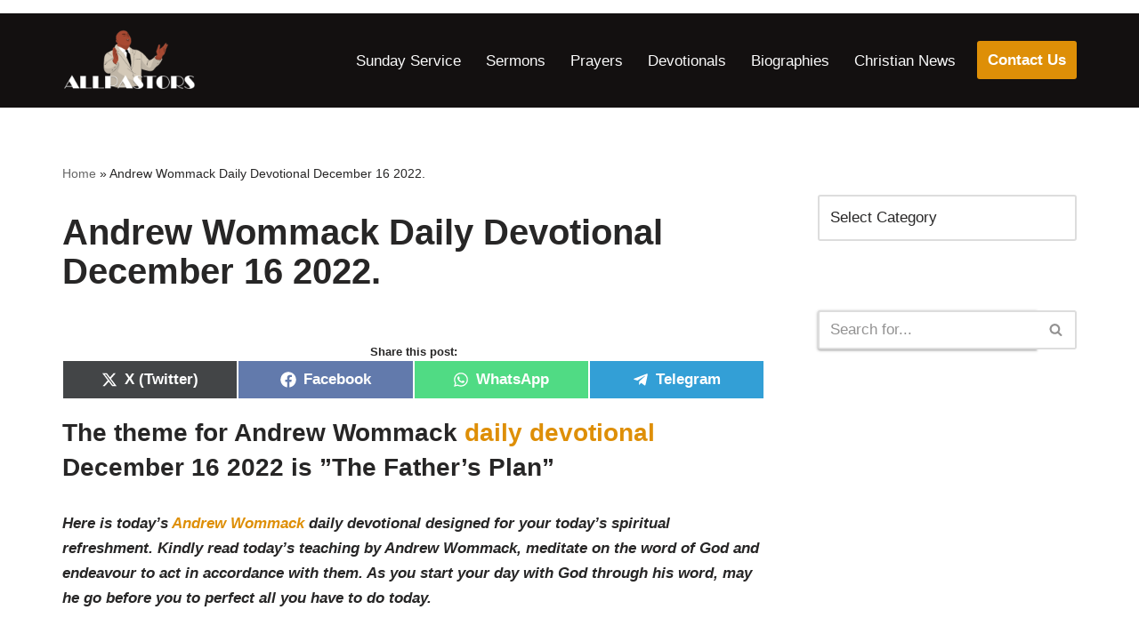

--- FILE ---
content_type: text/html; charset=UTF-8
request_url: https://www.allpastors.com/andrew-wommack-daily-devotional-december-16-2022/
body_size: 25046
content:
<!DOCTYPE html>
<html lang="en-US">

<head>
	
	<meta charset="UTF-8">
	<meta name="viewport" content="width=device-width, initial-scale=1, minimum-scale=1">
	<link rel="profile" href="https://gmpg.org/xfn/11">
		<meta name='robots' content='index, follow, max-image-preview:large, max-snippet:-1, max-video-preview:-1' />
<!-- Jetpack Site Verification Tags -->
<meta name="google-site-verification" content="4rKPRHMRnQxhGDJf3aicl78pRk313Lz0LWnN5H3kL74" />

	<!-- This site is optimized with the Yoast SEO Premium plugin v21.9 (Yoast SEO v26.8) - https://yoast.com/product/yoast-seo-premium-wordpress/ -->
	<title>Andrew Wommack Daily Devotional December 16 2022. - ALL PASTORS</title>
	<link rel="canonical" href="https://www.allpastors.com/andrew-wommack-daily-devotional-december-16-2022/" />
	<meta property="og:locale" content="en_US" />
	<meta property="og:type" content="article" />
	<meta property="og:title" content="Andrew Wommack Daily Devotional December 16 2022." />
	<meta property="og:description" content="The theme for Andrew Wommack daily devotional December 16 2022 is ”The Father&#8217;s Plan” Here is today’s Andrew Wommack daily devotional designed for your today’s spiritual refreshment. Kindly read today’s teaching by Andrew Wommack, meditate on the word of God and endeavour to act in accordance with them. As you start your day with God through his word,&hellip;&nbsp;Read More &raquo;Andrew Wommack Daily Devotional December 16 2022." />
	<meta property="og:url" content="https://www.allpastors.com/andrew-wommack-daily-devotional-december-16-2022/" />
	<meta property="og:site_name" content="ALL PASTORS" />
	<meta property="article:publisher" content="https://web.facebook.com/groups/christianforumandbibleteachings" />
	<meta property="article:published_time" content="2024-01-03T15:36:38+00:00" />
	<meta property="og:image" content="https://i0.wp.com/www.allpastors.com/wp-content/uploads/2022/10/andrew-wommack.jpeg?fit=287%2C176&ssl=1" />
	<meta property="og:image:width" content="287" />
	<meta property="og:image:height" content="176" />
	<meta property="og:image:type" content="image/jpeg" />
	<meta name="author" content="Admin" />
	<meta name="twitter:card" content="summary_large_image" />
	<meta name="twitter:label1" content="Written by" />
	<meta name="twitter:data1" content="Admin" />
	<meta name="twitter:label2" content="Est. reading time" />
	<meta name="twitter:data2" content="2 minutes" />
	<script type="application/ld+json" class="yoast-schema-graph">{"@context":"https://schema.org","@graph":[{"@type":"Article","@id":"https://www.allpastors.com/andrew-wommack-daily-devotional-december-16-2022/#article","isPartOf":{"@id":"https://www.allpastors.com/andrew-wommack-daily-devotional-december-16-2022/"},"author":{"name":"Admin","@id":"https://www.allpastors.com/#/schema/person/0f609451958226b06cef26cf25eb3e74"},"headline":"Andrew Wommack Daily Devotional December 16 2022.","datePublished":"2024-01-03T15:36:38+00:00","mainEntityOfPage":{"@id":"https://www.allpastors.com/andrew-wommack-daily-devotional-december-16-2022/"},"wordCount":434,"commentCount":0,"publisher":{"@id":"https://www.allpastors.com/#organization"},"image":{"@id":"https://www.allpastors.com/andrew-wommack-daily-devotional-december-16-2022/#primaryimage"},"thumbnailUrl":"https://i0.wp.com/www.allpastors.com/wp-content/uploads/2022/10/andrew-wommack.jpeg?fit=287%2C176&ssl=1","keywords":["Andrew Wommack","Andrew Wommack Daily Devotional","Andrew Wommack Daily Devotional December 16 2022.","Daily Devotional","Daily Devotional December 16 2022."],"articleSection":["ANdrew Wommack","Daily Devotional","Daily Devotions"],"inLanguage":"en-US","potentialAction":[{"@type":"CommentAction","name":"Comment","target":["https://www.allpastors.com/andrew-wommack-daily-devotional-december-16-2022/#respond"]}]},{"@type":"WebPage","@id":"https://www.allpastors.com/andrew-wommack-daily-devotional-december-16-2022/","url":"https://www.allpastors.com/andrew-wommack-daily-devotional-december-16-2022/","name":"Andrew Wommack Daily Devotional December 16 2022. - ALL PASTORS","isPartOf":{"@id":"https://www.allpastors.com/#website"},"primaryImageOfPage":{"@id":"https://www.allpastors.com/andrew-wommack-daily-devotional-december-16-2022/#primaryimage"},"image":{"@id":"https://www.allpastors.com/andrew-wommack-daily-devotional-december-16-2022/#primaryimage"},"thumbnailUrl":"https://i0.wp.com/www.allpastors.com/wp-content/uploads/2022/10/andrew-wommack.jpeg?fit=287%2C176&ssl=1","datePublished":"2024-01-03T15:36:38+00:00","breadcrumb":{"@id":"https://www.allpastors.com/andrew-wommack-daily-devotional-december-16-2022/#breadcrumb"},"inLanguage":"en-US","potentialAction":[{"@type":"ReadAction","target":["https://www.allpastors.com/andrew-wommack-daily-devotional-december-16-2022/"]}]},{"@type":"ImageObject","inLanguage":"en-US","@id":"https://www.allpastors.com/andrew-wommack-daily-devotional-december-16-2022/#primaryimage","url":"https://i0.wp.com/www.allpastors.com/wp-content/uploads/2022/10/andrew-wommack.jpeg?fit=287%2C176&ssl=1","contentUrl":"https://i0.wp.com/www.allpastors.com/wp-content/uploads/2022/10/andrew-wommack.jpeg?fit=287%2C176&ssl=1","width":287,"height":176,"caption":"Andrew Wommack Daily Devotional May 7 2023."},{"@type":"BreadcrumbList","@id":"https://www.allpastors.com/andrew-wommack-daily-devotional-december-16-2022/#breadcrumb","itemListElement":[{"@type":"ListItem","position":1,"name":"Home","item":"https://www.allpastors.com/"},{"@type":"ListItem","position":2,"name":"Andrew Wommack Daily Devotional December 16 2022."}]},{"@type":"WebSite","@id":"https://www.allpastors.com/#website","url":"https://www.allpastors.com/","name":"ALL PASTORS","description":"PLACE OF ENCOUNTER WITH GOD","publisher":{"@id":"https://www.allpastors.com/#organization"},"potentialAction":[{"@type":"SearchAction","target":{"@type":"EntryPoint","urlTemplate":"https://www.allpastors.com/?s={search_term_string}"},"query-input":{"@type":"PropertyValueSpecification","valueRequired":true,"valueName":"search_term_string"}}],"inLanguage":"en-US"},{"@type":"Organization","@id":"https://www.allpastors.com/#organization","name":"Allpastors.com","url":"https://www.allpastors.com/","logo":{"@type":"ImageObject","inLanguage":"en-US","@id":"https://www.allpastors.com/#/schema/logo/image/","url":"https://i0.wp.com/www.allpastors.com/wp-content/uploads/2021/12/All-Pastors-Logo-new.png?fit=1231%2C422&ssl=1","contentUrl":"https://i0.wp.com/www.allpastors.com/wp-content/uploads/2021/12/All-Pastors-Logo-new.png?fit=1231%2C422&ssl=1","width":1231,"height":422,"caption":"Allpastors.com"},"image":{"@id":"https://www.allpastors.com/#/schema/logo/image/"},"sameAs":["https://web.facebook.com/groups/christianforumandbibleteachings"]},{"@type":"Person","@id":"https://www.allpastors.com/#/schema/person/0f609451958226b06cef26cf25eb3e74","name":"Admin","image":{"@type":"ImageObject","inLanguage":"en-US","@id":"https://www.allpastors.com/#/schema/person/image/","url":"https://secure.gravatar.com/avatar/e598a9588702f106349916f2f2d8791190487e0e68a2b5bfb48fb1357f1ae063?s=96&d=mm&r=g","contentUrl":"https://secure.gravatar.com/avatar/e598a9588702f106349916f2f2d8791190487e0e68a2b5bfb48fb1357f1ae063?s=96&d=mm&r=g","caption":"Admin"},"sameAs":["http://allpastors.com"],"url":"https://www.allpastors.com/author/admin/"}]}</script>
	<!-- / Yoast SEO Premium plugin. -->


<link rel='dns-prefetch' href='//stats.wp.com' />
<link rel='preconnect' href='//i0.wp.com' />
<link rel='preconnect' href='//c0.wp.com' />
<link rel="alternate" type="application/rss+xml" title="ALL PASTORS &raquo; Feed" href="https://www.allpastors.com/feed/" />
<link rel="alternate" type="application/rss+xml" title="ALL PASTORS &raquo; Comments Feed" href="https://www.allpastors.com/comments/feed/" />
<link rel="alternate" title="oEmbed (JSON)" type="application/json+oembed" href="https://www.allpastors.com/wp-json/oembed/1.0/embed?url=https%3A%2F%2Fwww.allpastors.com%2Fandrew-wommack-daily-devotional-december-16-2022%2F" />
<link rel="alternate" title="oEmbed (XML)" type="text/xml+oembed" href="https://www.allpastors.com/wp-json/oembed/1.0/embed?url=https%3A%2F%2Fwww.allpastors.com%2Fandrew-wommack-daily-devotional-december-16-2022%2F&#038;format=xml" />
<style id='wp-img-auto-sizes-contain-inline-css'>
img:is([sizes=auto i],[sizes^="auto," i]){contain-intrinsic-size:3000px 1500px}
/*# sourceURL=wp-img-auto-sizes-contain-inline-css */
</style>

<style id='wp-emoji-styles-inline-css'>

	img.wp-smiley, img.emoji {
		display: inline !important;
		border: none !important;
		box-shadow: none !important;
		height: 1em !important;
		width: 1em !important;
		margin: 0 0.07em !important;
		vertical-align: -0.1em !important;
		background: none !important;
		padding: 0 !important;
	}
/*# sourceURL=wp-emoji-styles-inline-css */
</style>
<link rel='stylesheet' id='wp-block-library-css' href='https://c0.wp.com/c/6.9/wp-includes/css/dist/block-library/style.min.css' media='all' />
<style id='wp-block-heading-inline-css'>
h1:where(.wp-block-heading).has-background,h2:where(.wp-block-heading).has-background,h3:where(.wp-block-heading).has-background,h4:where(.wp-block-heading).has-background,h5:where(.wp-block-heading).has-background,h6:where(.wp-block-heading).has-background{padding:1.25em 2.375em}h1.has-text-align-left[style*=writing-mode]:where([style*=vertical-lr]),h1.has-text-align-right[style*=writing-mode]:where([style*=vertical-rl]),h2.has-text-align-left[style*=writing-mode]:where([style*=vertical-lr]),h2.has-text-align-right[style*=writing-mode]:where([style*=vertical-rl]),h3.has-text-align-left[style*=writing-mode]:where([style*=vertical-lr]),h3.has-text-align-right[style*=writing-mode]:where([style*=vertical-rl]),h4.has-text-align-left[style*=writing-mode]:where([style*=vertical-lr]),h4.has-text-align-right[style*=writing-mode]:where([style*=vertical-rl]),h5.has-text-align-left[style*=writing-mode]:where([style*=vertical-lr]),h5.has-text-align-right[style*=writing-mode]:where([style*=vertical-rl]),h6.has-text-align-left[style*=writing-mode]:where([style*=vertical-lr]),h6.has-text-align-right[style*=writing-mode]:where([style*=vertical-rl]){rotate:180deg}
/*# sourceURL=https://c0.wp.com/c/6.9/wp-includes/blocks/heading/style.min.css */
</style>
<style id='wp-block-latest-posts-inline-css'>
.wp-block-latest-posts{box-sizing:border-box}.wp-block-latest-posts.alignleft{margin-right:2em}.wp-block-latest-posts.alignright{margin-left:2em}.wp-block-latest-posts.wp-block-latest-posts__list{list-style:none}.wp-block-latest-posts.wp-block-latest-posts__list li{clear:both;overflow-wrap:break-word}.wp-block-latest-posts.is-grid{display:flex;flex-wrap:wrap}.wp-block-latest-posts.is-grid li{margin:0 1.25em 1.25em 0;width:100%}@media (min-width:600px){.wp-block-latest-posts.columns-2 li{width:calc(50% - .625em)}.wp-block-latest-posts.columns-2 li:nth-child(2n){margin-right:0}.wp-block-latest-posts.columns-3 li{width:calc(33.33333% - .83333em)}.wp-block-latest-posts.columns-3 li:nth-child(3n){margin-right:0}.wp-block-latest-posts.columns-4 li{width:calc(25% - .9375em)}.wp-block-latest-posts.columns-4 li:nth-child(4n){margin-right:0}.wp-block-latest-posts.columns-5 li{width:calc(20% - 1em)}.wp-block-latest-posts.columns-5 li:nth-child(5n){margin-right:0}.wp-block-latest-posts.columns-6 li{width:calc(16.66667% - 1.04167em)}.wp-block-latest-posts.columns-6 li:nth-child(6n){margin-right:0}}:root :where(.wp-block-latest-posts.is-grid){padding:0}:root :where(.wp-block-latest-posts.wp-block-latest-posts__list){padding-left:0}.wp-block-latest-posts__post-author,.wp-block-latest-posts__post-date{display:block;font-size:.8125em}.wp-block-latest-posts__post-excerpt,.wp-block-latest-posts__post-full-content{margin-bottom:1em;margin-top:.5em}.wp-block-latest-posts__featured-image a{display:inline-block}.wp-block-latest-posts__featured-image img{height:auto;max-width:100%;width:auto}.wp-block-latest-posts__featured-image.alignleft{float:left;margin-right:1em}.wp-block-latest-posts__featured-image.alignright{float:right;margin-left:1em}.wp-block-latest-posts__featured-image.aligncenter{margin-bottom:1em;text-align:center}
/*# sourceURL=https://c0.wp.com/c/6.9/wp-includes/blocks/latest-posts/style.min.css */
</style>
<style id='wp-block-group-inline-css'>
.wp-block-group{box-sizing:border-box}:where(.wp-block-group.wp-block-group-is-layout-constrained){position:relative}
/*# sourceURL=https://c0.wp.com/c/6.9/wp-includes/blocks/group/style.min.css */
</style>
<style id='wp-block-paragraph-inline-css'>
.is-small-text{font-size:.875em}.is-regular-text{font-size:1em}.is-large-text{font-size:2.25em}.is-larger-text{font-size:3em}.has-drop-cap:not(:focus):first-letter{float:left;font-size:8.4em;font-style:normal;font-weight:100;line-height:.68;margin:.05em .1em 0 0;text-transform:uppercase}body.rtl .has-drop-cap:not(:focus):first-letter{float:none;margin-left:.1em}p.has-drop-cap.has-background{overflow:hidden}:root :where(p.has-background){padding:1.25em 2.375em}:where(p.has-text-color:not(.has-link-color)) a{color:inherit}p.has-text-align-left[style*="writing-mode:vertical-lr"],p.has-text-align-right[style*="writing-mode:vertical-rl"]{rotate:180deg}
/*# sourceURL=https://c0.wp.com/c/6.9/wp-includes/blocks/paragraph/style.min.css */
</style>
<style id='global-styles-inline-css'>
:root{--wp--preset--aspect-ratio--square: 1;--wp--preset--aspect-ratio--4-3: 4/3;--wp--preset--aspect-ratio--3-4: 3/4;--wp--preset--aspect-ratio--3-2: 3/2;--wp--preset--aspect-ratio--2-3: 2/3;--wp--preset--aspect-ratio--16-9: 16/9;--wp--preset--aspect-ratio--9-16: 9/16;--wp--preset--color--black: #000000;--wp--preset--color--cyan-bluish-gray: #abb8c3;--wp--preset--color--white: #ffffff;--wp--preset--color--pale-pink: #f78da7;--wp--preset--color--vivid-red: #cf2e2e;--wp--preset--color--luminous-vivid-orange: #ff6900;--wp--preset--color--luminous-vivid-amber: #fcb900;--wp--preset--color--light-green-cyan: #7bdcb5;--wp--preset--color--vivid-green-cyan: #00d084;--wp--preset--color--pale-cyan-blue: #8ed1fc;--wp--preset--color--vivid-cyan-blue: #0693e3;--wp--preset--color--vivid-purple: #9b51e0;--wp--preset--color--neve-link-color: var(--nv-primary-accent);--wp--preset--color--neve-link-hover-color: var(--nv-secondary-accent);--wp--preset--color--nv-site-bg: var(--nv-site-bg);--wp--preset--color--nv-light-bg: var(--nv-light-bg);--wp--preset--color--nv-dark-bg: var(--nv-dark-bg);--wp--preset--color--neve-text-color: var(--nv-text-color);--wp--preset--color--nv-text-dark-bg: var(--nv-text-dark-bg);--wp--preset--color--nv-c-1: var(--nv-c-1);--wp--preset--color--nv-c-2: var(--nv-c-2);--wp--preset--gradient--vivid-cyan-blue-to-vivid-purple: linear-gradient(135deg,rgb(6,147,227) 0%,rgb(155,81,224) 100%);--wp--preset--gradient--light-green-cyan-to-vivid-green-cyan: linear-gradient(135deg,rgb(122,220,180) 0%,rgb(0,208,130) 100%);--wp--preset--gradient--luminous-vivid-amber-to-luminous-vivid-orange: linear-gradient(135deg,rgb(252,185,0) 0%,rgb(255,105,0) 100%);--wp--preset--gradient--luminous-vivid-orange-to-vivid-red: linear-gradient(135deg,rgb(255,105,0) 0%,rgb(207,46,46) 100%);--wp--preset--gradient--very-light-gray-to-cyan-bluish-gray: linear-gradient(135deg,rgb(238,238,238) 0%,rgb(169,184,195) 100%);--wp--preset--gradient--cool-to-warm-spectrum: linear-gradient(135deg,rgb(74,234,220) 0%,rgb(151,120,209) 20%,rgb(207,42,186) 40%,rgb(238,44,130) 60%,rgb(251,105,98) 80%,rgb(254,248,76) 100%);--wp--preset--gradient--blush-light-purple: linear-gradient(135deg,rgb(255,206,236) 0%,rgb(152,150,240) 100%);--wp--preset--gradient--blush-bordeaux: linear-gradient(135deg,rgb(254,205,165) 0%,rgb(254,45,45) 50%,rgb(107,0,62) 100%);--wp--preset--gradient--luminous-dusk: linear-gradient(135deg,rgb(255,203,112) 0%,rgb(199,81,192) 50%,rgb(65,88,208) 100%);--wp--preset--gradient--pale-ocean: linear-gradient(135deg,rgb(255,245,203) 0%,rgb(182,227,212) 50%,rgb(51,167,181) 100%);--wp--preset--gradient--electric-grass: linear-gradient(135deg,rgb(202,248,128) 0%,rgb(113,206,126) 100%);--wp--preset--gradient--midnight: linear-gradient(135deg,rgb(2,3,129) 0%,rgb(40,116,252) 100%);--wp--preset--font-size--small: 13px;--wp--preset--font-size--medium: 20px;--wp--preset--font-size--large: 36px;--wp--preset--font-size--x-large: 42px;--wp--preset--spacing--20: 0.44rem;--wp--preset--spacing--30: 0.67rem;--wp--preset--spacing--40: 1rem;--wp--preset--spacing--50: 1.5rem;--wp--preset--spacing--60: 2.25rem;--wp--preset--spacing--70: 3.38rem;--wp--preset--spacing--80: 5.06rem;--wp--preset--shadow--natural: 6px 6px 9px rgba(0, 0, 0, 0.2);--wp--preset--shadow--deep: 12px 12px 50px rgba(0, 0, 0, 0.4);--wp--preset--shadow--sharp: 6px 6px 0px rgba(0, 0, 0, 0.2);--wp--preset--shadow--outlined: 6px 6px 0px -3px rgb(255, 255, 255), 6px 6px rgb(0, 0, 0);--wp--preset--shadow--crisp: 6px 6px 0px rgb(0, 0, 0);}:where(.is-layout-flex){gap: 0.5em;}:where(.is-layout-grid){gap: 0.5em;}body .is-layout-flex{display: flex;}.is-layout-flex{flex-wrap: wrap;align-items: center;}.is-layout-flex > :is(*, div){margin: 0;}body .is-layout-grid{display: grid;}.is-layout-grid > :is(*, div){margin: 0;}:where(.wp-block-columns.is-layout-flex){gap: 2em;}:where(.wp-block-columns.is-layout-grid){gap: 2em;}:where(.wp-block-post-template.is-layout-flex){gap: 1.25em;}:where(.wp-block-post-template.is-layout-grid){gap: 1.25em;}.has-black-color{color: var(--wp--preset--color--black) !important;}.has-cyan-bluish-gray-color{color: var(--wp--preset--color--cyan-bluish-gray) !important;}.has-white-color{color: var(--wp--preset--color--white) !important;}.has-pale-pink-color{color: var(--wp--preset--color--pale-pink) !important;}.has-vivid-red-color{color: var(--wp--preset--color--vivid-red) !important;}.has-luminous-vivid-orange-color{color: var(--wp--preset--color--luminous-vivid-orange) !important;}.has-luminous-vivid-amber-color{color: var(--wp--preset--color--luminous-vivid-amber) !important;}.has-light-green-cyan-color{color: var(--wp--preset--color--light-green-cyan) !important;}.has-vivid-green-cyan-color{color: var(--wp--preset--color--vivid-green-cyan) !important;}.has-pale-cyan-blue-color{color: var(--wp--preset--color--pale-cyan-blue) !important;}.has-vivid-cyan-blue-color{color: var(--wp--preset--color--vivid-cyan-blue) !important;}.has-vivid-purple-color{color: var(--wp--preset--color--vivid-purple) !important;}.has-neve-link-color-color{color: var(--wp--preset--color--neve-link-color) !important;}.has-neve-link-hover-color-color{color: var(--wp--preset--color--neve-link-hover-color) !important;}.has-nv-site-bg-color{color: var(--wp--preset--color--nv-site-bg) !important;}.has-nv-light-bg-color{color: var(--wp--preset--color--nv-light-bg) !important;}.has-nv-dark-bg-color{color: var(--wp--preset--color--nv-dark-bg) !important;}.has-neve-text-color-color{color: var(--wp--preset--color--neve-text-color) !important;}.has-nv-text-dark-bg-color{color: var(--wp--preset--color--nv-text-dark-bg) !important;}.has-nv-c-1-color{color: var(--wp--preset--color--nv-c-1) !important;}.has-nv-c-2-color{color: var(--wp--preset--color--nv-c-2) !important;}.has-black-background-color{background-color: var(--wp--preset--color--black) !important;}.has-cyan-bluish-gray-background-color{background-color: var(--wp--preset--color--cyan-bluish-gray) !important;}.has-white-background-color{background-color: var(--wp--preset--color--white) !important;}.has-pale-pink-background-color{background-color: var(--wp--preset--color--pale-pink) !important;}.has-vivid-red-background-color{background-color: var(--wp--preset--color--vivid-red) !important;}.has-luminous-vivid-orange-background-color{background-color: var(--wp--preset--color--luminous-vivid-orange) !important;}.has-luminous-vivid-amber-background-color{background-color: var(--wp--preset--color--luminous-vivid-amber) !important;}.has-light-green-cyan-background-color{background-color: var(--wp--preset--color--light-green-cyan) !important;}.has-vivid-green-cyan-background-color{background-color: var(--wp--preset--color--vivid-green-cyan) !important;}.has-pale-cyan-blue-background-color{background-color: var(--wp--preset--color--pale-cyan-blue) !important;}.has-vivid-cyan-blue-background-color{background-color: var(--wp--preset--color--vivid-cyan-blue) !important;}.has-vivid-purple-background-color{background-color: var(--wp--preset--color--vivid-purple) !important;}.has-neve-link-color-background-color{background-color: var(--wp--preset--color--neve-link-color) !important;}.has-neve-link-hover-color-background-color{background-color: var(--wp--preset--color--neve-link-hover-color) !important;}.has-nv-site-bg-background-color{background-color: var(--wp--preset--color--nv-site-bg) !important;}.has-nv-light-bg-background-color{background-color: var(--wp--preset--color--nv-light-bg) !important;}.has-nv-dark-bg-background-color{background-color: var(--wp--preset--color--nv-dark-bg) !important;}.has-neve-text-color-background-color{background-color: var(--wp--preset--color--neve-text-color) !important;}.has-nv-text-dark-bg-background-color{background-color: var(--wp--preset--color--nv-text-dark-bg) !important;}.has-nv-c-1-background-color{background-color: var(--wp--preset--color--nv-c-1) !important;}.has-nv-c-2-background-color{background-color: var(--wp--preset--color--nv-c-2) !important;}.has-black-border-color{border-color: var(--wp--preset--color--black) !important;}.has-cyan-bluish-gray-border-color{border-color: var(--wp--preset--color--cyan-bluish-gray) !important;}.has-white-border-color{border-color: var(--wp--preset--color--white) !important;}.has-pale-pink-border-color{border-color: var(--wp--preset--color--pale-pink) !important;}.has-vivid-red-border-color{border-color: var(--wp--preset--color--vivid-red) !important;}.has-luminous-vivid-orange-border-color{border-color: var(--wp--preset--color--luminous-vivid-orange) !important;}.has-luminous-vivid-amber-border-color{border-color: var(--wp--preset--color--luminous-vivid-amber) !important;}.has-light-green-cyan-border-color{border-color: var(--wp--preset--color--light-green-cyan) !important;}.has-vivid-green-cyan-border-color{border-color: var(--wp--preset--color--vivid-green-cyan) !important;}.has-pale-cyan-blue-border-color{border-color: var(--wp--preset--color--pale-cyan-blue) !important;}.has-vivid-cyan-blue-border-color{border-color: var(--wp--preset--color--vivid-cyan-blue) !important;}.has-vivid-purple-border-color{border-color: var(--wp--preset--color--vivid-purple) !important;}.has-neve-link-color-border-color{border-color: var(--wp--preset--color--neve-link-color) !important;}.has-neve-link-hover-color-border-color{border-color: var(--wp--preset--color--neve-link-hover-color) !important;}.has-nv-site-bg-border-color{border-color: var(--wp--preset--color--nv-site-bg) !important;}.has-nv-light-bg-border-color{border-color: var(--wp--preset--color--nv-light-bg) !important;}.has-nv-dark-bg-border-color{border-color: var(--wp--preset--color--nv-dark-bg) !important;}.has-neve-text-color-border-color{border-color: var(--wp--preset--color--neve-text-color) !important;}.has-nv-text-dark-bg-border-color{border-color: var(--wp--preset--color--nv-text-dark-bg) !important;}.has-nv-c-1-border-color{border-color: var(--wp--preset--color--nv-c-1) !important;}.has-nv-c-2-border-color{border-color: var(--wp--preset--color--nv-c-2) !important;}.has-vivid-cyan-blue-to-vivid-purple-gradient-background{background: var(--wp--preset--gradient--vivid-cyan-blue-to-vivid-purple) !important;}.has-light-green-cyan-to-vivid-green-cyan-gradient-background{background: var(--wp--preset--gradient--light-green-cyan-to-vivid-green-cyan) !important;}.has-luminous-vivid-amber-to-luminous-vivid-orange-gradient-background{background: var(--wp--preset--gradient--luminous-vivid-amber-to-luminous-vivid-orange) !important;}.has-luminous-vivid-orange-to-vivid-red-gradient-background{background: var(--wp--preset--gradient--luminous-vivid-orange-to-vivid-red) !important;}.has-very-light-gray-to-cyan-bluish-gray-gradient-background{background: var(--wp--preset--gradient--very-light-gray-to-cyan-bluish-gray) !important;}.has-cool-to-warm-spectrum-gradient-background{background: var(--wp--preset--gradient--cool-to-warm-spectrum) !important;}.has-blush-light-purple-gradient-background{background: var(--wp--preset--gradient--blush-light-purple) !important;}.has-blush-bordeaux-gradient-background{background: var(--wp--preset--gradient--blush-bordeaux) !important;}.has-luminous-dusk-gradient-background{background: var(--wp--preset--gradient--luminous-dusk) !important;}.has-pale-ocean-gradient-background{background: var(--wp--preset--gradient--pale-ocean) !important;}.has-electric-grass-gradient-background{background: var(--wp--preset--gradient--electric-grass) !important;}.has-midnight-gradient-background{background: var(--wp--preset--gradient--midnight) !important;}.has-small-font-size{font-size: var(--wp--preset--font-size--small) !important;}.has-medium-font-size{font-size: var(--wp--preset--font-size--medium) !important;}.has-large-font-size{font-size: var(--wp--preset--font-size--large) !important;}.has-x-large-font-size{font-size: var(--wp--preset--font-size--x-large) !important;}
/*# sourceURL=global-styles-inline-css */
</style>

<style id='classic-theme-styles-inline-css'>
/*! This file is auto-generated */
.wp-block-button__link{color:#fff;background-color:#32373c;border-radius:9999px;box-shadow:none;text-decoration:none;padding:calc(.667em + 2px) calc(1.333em + 2px);font-size:1.125em}.wp-block-file__button{background:#32373c;color:#fff;text-decoration:none}
/*# sourceURL=/wp-includes/css/classic-themes.min.css */
</style>
<link rel='stylesheet' id='scriptlesssocialsharing-css' href='https://www.allpastors.com/wp-content/plugins/scriptless-social-sharing/includes/css/scriptlesssocialsharing-style.css?ver=3.3.1' media='all' />
<style id='scriptlesssocialsharing-inline-css'>
.scriptlesssocialsharing__buttons a.button { padding: 12px; flex: 1; }@media only screen and (max-width: 767px) { .scriptlesssocialsharing .sss-name { position: absolute; clip: rect(1px, 1px, 1px, 1px); height: 1px; width: 1px; border: 0; overflow: hidden; } }
/*# sourceURL=scriptlesssocialsharing-inline-css */
</style>
<link rel='stylesheet' id='simple-banner-style-css' href='https://www.allpastors.com/wp-content/plugins/simple-banner/simple-banner.css?ver=3.2.1' media='all' />
<link rel='stylesheet' id='neve-style-css' href='https://www.allpastors.com/wp-content/themes/neve/style-main-new.min.css?ver=4.2.2' media='all' />
<style id='neve-style-inline-css'>
.is-menu-sidebar .header-menu-sidebar { visibility: visible; }.is-menu-sidebar.menu_sidebar_slide_left .header-menu-sidebar { transform: translate3d(0, 0, 0); left: 0; }.is-menu-sidebar.menu_sidebar_slide_right .header-menu-sidebar { transform: translate3d(0, 0, 0); right: 0; }.is-menu-sidebar.menu_sidebar_pull_right .header-menu-sidebar, .is-menu-sidebar.menu_sidebar_pull_left .header-menu-sidebar { transform: translateX(0); }.is-menu-sidebar.menu_sidebar_dropdown .header-menu-sidebar { height: auto; }.is-menu-sidebar.menu_sidebar_dropdown .header-menu-sidebar-inner { max-height: 400px; padding: 20px 0; }.is-menu-sidebar.menu_sidebar_full_canvas .header-menu-sidebar { opacity: 1; }.header-menu-sidebar .menu-item-nav-search:not(.floating) { pointer-events: none; }.header-menu-sidebar .menu-item-nav-search .is-menu-sidebar { pointer-events: unset; }@media screen and (max-width: 960px) { .builder-item.cr .item--inner { --textalign: center; --justify: center; } }
.nv-meta-list li.meta:not(:last-child):after { content:"/" }.nv-meta-list .no-mobile{
			display:none;
		}.nv-meta-list li.last::after{
			content: ""!important;
		}@media (min-width: 769px) {
			.nv-meta-list .no-mobile {
				display: inline-block;
			}
			.nv-meta-list li.last:not(:last-child)::after {
		 		content: "/" !important;
			}
		}
 :root{ --container: 748px;--postwidth:100%; --primarybtnbg: var(--nv-primary-accent); --primarybtnhoverbg: var(--nv-primary-accent); --primarybtncolor: #fff; --secondarybtncolor: var(--nv-primary-accent); --primarybtnhovercolor: #fff; --secondarybtnhovercolor: var(--nv-primary-accent);--primarybtnborderradius:3px;--secondarybtnborderradius:3px;--secondarybtnborderwidth:3px;--btnpadding:13px 15px;--primarybtnpadding:13px 15px;--secondarybtnpadding:calc(13px - 3px) calc(15px - 3px); --bodyfontfamily: Arial,Helvetica,sans-serif; --bodyfontsize: 15px; --bodylineheight: 1.6em; --bodyletterspacing: 0px; --bodyfontweight: 400; --bodytexttransform: none; --h1fontsize: 36px; --h1fontweight: 700; --h1lineheight: 1.2; --h1letterspacing: 0px; --h1texttransform: none; --h2fontsize: 28px; --h2fontweight: 700; --h2lineheight: 1.3; --h2letterspacing: 0px; --h2texttransform: none; --h3fontsize: 24px; --h3fontweight: 700; --h3lineheight: 1.4; --h3letterspacing: 0px; --h3texttransform: none; --h4fontsize: 20px; --h4fontweight: 700; --h4lineheight: 1.6; --h4letterspacing: 0px; --h4texttransform: none; --h5fontsize: 16px; --h5fontweight: 700; --h5lineheight: 1.6; --h5letterspacing: 0px; --h5texttransform: none; --h6fontsize: 14px; --h6fontweight: 700; --h6lineheight: 1.6; --h6letterspacing: 0px; --h6texttransform: none;--formfieldborderwidth:2px;--formfieldborderradius:3px; --formfieldbgcolor: var(--nv-site-bg); --formfieldbordercolor: #dddddd; --formfieldcolor: var(--nv-text-color);--formfieldpadding:10px 12px; } .nv-index-posts{ --borderradius:0px; } .single-post-container .alignfull > [class*="__inner-container"], .single-post-container .alignwide > [class*="__inner-container"]{ max-width:718px } .nv-meta-list{ --avatarsize: 20px; } .single .nv-meta-list{ --avatarsize: 20px; } .nv-post-cover{ --height: 250px;--padding:40px 15px;--justify: flex-start; --textalign: left; --valign: center; } .nv-post-cover .nv-title-meta-wrap, .nv-page-title-wrap, .entry-header{ --textalign: left; } .nv-is-boxed.nv-title-meta-wrap{ --padding:40px 15px; --bgcolor: var(--nv-dark-bg); } .nv-overlay{ --opacity: 50; --blendmode: normal; } .nv-is-boxed.nv-comments-wrap{ --padding:20px; } .nv-is-boxed.comment-respond{ --padding:20px; } .single:not(.single-product), .page{ --c-vspace:0 0 0 0;; } .scroll-to-top{ --color: var(--nv-text-dark-bg);--padding:8px 10px; --borderradius: 3px; --bgcolor: var(--nv-primary-accent); --hovercolor: var(--nv-text-dark-bg); --hoverbgcolor: var(--nv-primary-accent);--size:16px; } .global-styled{ --bgcolor: var(--nv-site-bg); } .header-top{ --rowbcolor: var(--nv-light-bg); --color: var(--nv-text-color); --bgcolor: var(--nv-site-bg); } .header-main{ --rowbwidth:0px; --rowbcolor: #0a0707; --color: rgba(255, 255, 255, 0.98); --bgcolor: #131010; } .header-bottom{ --rowbcolor: var(--nv-light-bg); --color: var(--nv-text-color); --bgcolor: var(--nv-site-bg); } .header-menu-sidebar-bg{ --justify: flex-start; --textalign: left;--flexg: 1;--wrapdropdownwidth: auto; --color: var(--nv-text-color); --bgcolor: var(--nv-site-bg); } .header-menu-sidebar{ width: 360px; } .builder-item--logo{ --maxwidth: 120px; --fs: 24px;--padding:10px 0;--margin:0; --textalign: left;--justify: flex-start; } .builder-item--nav-icon,.header-menu-sidebar .close-sidebar-panel .navbar-toggle{ --borderradius:0; } .builder-item--nav-icon{ --label-margin:0 5px 0 0;;--padding:10px 15px;--margin:0; } .builder-item--primary-menu{ --hovercolor: #d0ff6b; --hovertextcolor: var(--nv-text-color); --activecolor: var(--nv-primary-accent); --spacing: 20px; --height: 25px;--padding:0;--margin:0; --fontsize: 1em; --lineheight: 1.6; --letterspacing: 0px; --fontweight: 500; --texttransform: none; --iconsize: 1em; } .hfg-is-group.has-primary-menu .inherit-ff{ --inheritedfw: 500; } .builder-item--button_base{ --primarybtnbg: var(--nv-primary-accent); --primarybtncolor: #fff; --primarybtnhoverbg: var(--nv-primary-accent); --primarybtnhovercolor: #fff;--primarybtnborderradius:3px;--primarybtnshadow:none;--primarybtnhovershadow:none;--padding:8px 12px;--margin:0; } .footer-top-inner .row{ grid-template-columns:1fr 1fr 1fr; --valign: flex-start; } .footer-top{ --rowbcolor: var(--nv-light-bg); --color: var(--nv-text-color); --bgcolor: var(--nv-site-bg); } .footer-main-inner .row{ grid-template-columns:1fr; --valign: flex-start; } .footer-main{ --rowbcolor: var(--nv-light-bg); --color: var(--nv-text-color); --bgcolor: var(--nv-site-bg); } .footer-bottom-inner .row{ grid-template-columns:1fr 1fr 1fr; --valign: flex-start; } .footer-bottom{ --rowbcolor: var(--nv-light-bg); --color: var(--nv-text-dark-bg); --bgcolor: var(--nv-dark-bg); } .builder-item--footer-one-widgets{ --padding:0;--margin:0; --textalign: left;--justify: flex-start; } .builder-item--footer-three-widgets{ --padding:0;--margin:0; --textalign: left;--justify: flex-start; } .builder-item--footer-four-widgets{ --padding:0;--margin:0; --textalign: left;--justify: flex-start; } @media(min-width: 576px){ :root{ --container: 992px;--postwidth:50%;--btnpadding:13px 15px;--primarybtnpadding:13px 15px;--secondarybtnpadding:calc(13px - 3px) calc(15px - 3px); --bodyfontsize: 16px; --bodylineheight: 1.6em; --bodyletterspacing: 0px; --h1fontsize: 38px; --h1lineheight: 1.2; --h1letterspacing: 0px; --h2fontsize: 30px; --h2lineheight: 1.2; --h2letterspacing: 0px; --h3fontsize: 26px; --h3lineheight: 1.4; --h3letterspacing: 0px; --h4fontsize: 22px; --h4lineheight: 1.5; --h4letterspacing: 0px; --h5fontsize: 18px; --h5lineheight: 1.6; --h5letterspacing: 0px; --h6fontsize: 14px; --h6lineheight: 1.6; --h6letterspacing: 0px; } .single-post-container .alignfull > [class*="__inner-container"], .single-post-container .alignwide > [class*="__inner-container"]{ max-width:962px } .nv-meta-list{ --avatarsize: 20px; } .single .nv-meta-list{ --avatarsize: 20px; } .nv-post-cover{ --height: 320px;--padding:60px 30px;--justify: flex-start; --textalign: left; --valign: center; } .nv-post-cover .nv-title-meta-wrap, .nv-page-title-wrap, .entry-header{ --textalign: left; } .nv-is-boxed.nv-title-meta-wrap{ --padding:60px 30px; } .nv-is-boxed.nv-comments-wrap{ --padding:30px; } .nv-is-boxed.comment-respond{ --padding:30px; } .single:not(.single-product), .page{ --c-vspace:0 0 0 0;; } .scroll-to-top{ --padding:8px 10px;--size:16px; } .header-main{ --rowbwidth:0px; } .header-menu-sidebar-bg{ --justify: flex-start; --textalign: left;--flexg: 1;--wrapdropdownwidth: auto; } .header-menu-sidebar{ width: 360px; } .builder-item--logo{ --maxwidth: 120px; --fs: 24px;--padding:10px 0;--margin:0; --textalign: left;--justify: flex-start; } .builder-item--nav-icon{ --label-margin:0 5px 0 0;;--padding:10px 15px;--margin:0; } .builder-item--primary-menu{ --spacing: 20px; --height: 25px;--padding:0;--margin:0; --fontsize: 1em; --lineheight: 1.6; --letterspacing: 0px; --iconsize: 1em; } .builder-item--button_base{ --padding:8px 12px;--margin:0; } .builder-item--footer-one-widgets{ --padding:0;--margin:0; --textalign: left;--justify: flex-start; } .builder-item--footer-three-widgets{ --padding:0;--margin:0; --textalign: left;--justify: flex-start; } .builder-item--footer-four-widgets{ --padding:0;--margin:0; --textalign: left;--justify: flex-start; } }@media(min-width: 960px){ :root{ --container: 1170px;--postwidth:33.333333333333%;--btnpadding:13px 15px;--primarybtnpadding:13px 15px;--secondarybtnpadding:calc(13px - 3px) calc(15px - 3px); --bodyfontsize: 17px; --bodylineheight: 1.7em; --bodyletterspacing: 0px; --h1fontsize: 40px; --h1lineheight: 1.1; --h1letterspacing: 0px; --h2fontsize: 32px; --h2lineheight: 1.2; --h2letterspacing: 0px; --h3fontsize: 28px; --h3lineheight: 1.4; --h3letterspacing: 0px; --h4fontsize: 24px; --h4lineheight: 1.5; --h4letterspacing: 0px; --h5fontsize: 20px; --h5lineheight: 1.6; --h5letterspacing: 0px; --h6fontsize: 16px; --h6lineheight: 1.6; --h6letterspacing: 0px; } body:not(.single):not(.archive):not(.blog):not(.search):not(.error404) .neve-main > .container .col, body.post-type-archive-course .neve-main > .container .col, body.post-type-archive-llms_membership .neve-main > .container .col{ max-width: 100%; } body:not(.single):not(.archive):not(.blog):not(.search):not(.error404) .nv-sidebar-wrap, body.post-type-archive-course .nv-sidebar-wrap, body.post-type-archive-llms_membership .nv-sidebar-wrap{ max-width: 0%; } .neve-main > .archive-container .nv-index-posts.col{ max-width: 100%; } .neve-main > .archive-container .nv-sidebar-wrap{ max-width: 0%; } .neve-main > .single-post-container .nv-single-post-wrap.col{ max-width: 70%; } .single-post-container .alignfull > [class*="__inner-container"], .single-post-container .alignwide > [class*="__inner-container"]{ max-width:789px } .container-fluid.single-post-container .alignfull > [class*="__inner-container"], .container-fluid.single-post-container .alignwide > [class*="__inner-container"]{ max-width:calc(70% + 15px) } .neve-main > .single-post-container .nv-sidebar-wrap{ max-width: 30%; } .nv-meta-list{ --avatarsize: 20px; } .single .nv-meta-list{ --avatarsize: 20px; } .nv-post-cover{ --height: 400px;--padding:60px 40px;--justify: flex-start; --textalign: left; --valign: center; } .nv-post-cover .nv-title-meta-wrap, .nv-page-title-wrap, .entry-header{ --textalign: left; } .nv-is-boxed.nv-title-meta-wrap{ --padding:60px 40px; } .nv-is-boxed.nv-comments-wrap{ --padding:40px; } .nv-is-boxed.comment-respond{ --padding:40px; } .single:not(.single-product), .page{ --c-vspace:0 0 0 0;; } .scroll-to-top{ --padding:8px 10px;--size:16px; } .header-main{ --rowbwidth:0px; } .header-menu-sidebar-bg{ --justify: flex-start; --textalign: left;--flexg: 1;--wrapdropdownwidth: auto; } .header-menu-sidebar{ width: 360px; } .builder-item--logo{ --maxwidth: 150px; --fs: 24px;--padding:10px 0;--margin:0; --textalign: left;--justify: flex-start; } .builder-item--nav-icon{ --label-margin:0 5px 0 0;;--padding:10px 15px;--margin:0; } .builder-item--primary-menu{ --spacing: 20px; --height: 25px;--padding:0;--margin:0; --fontsize: 1em; --lineheight: 1.6; --letterspacing: 0px; --iconsize: 1em; } .builder-item--button_base{ --padding:8px 12px;--margin:0; } .builder-item--footer-one-widgets{ --padding:0;--margin:0; --textalign: left;--justify: flex-start; } .builder-item--footer-three-widgets{ --padding:0;--margin:0; --textalign: left;--justify: flex-start; } .builder-item--footer-four-widgets{ --padding:0;--margin:0; --textalign: left;--justify: flex-start; } }.scroll-to-top {right: 20px; border: none; position: fixed; bottom: 30px; display: none; opacity: 0; visibility: hidden; transition: opacity 0.3s ease-in-out, visibility 0.3s ease-in-out; align-items: center; justify-content: center; z-index: 999; } @supports (-webkit-overflow-scrolling: touch) { .scroll-to-top { bottom: 74px; } } .scroll-to-top.image { background-position: center; } .scroll-to-top .scroll-to-top-image { width: 100%; height: 100%; } .scroll-to-top .scroll-to-top-label { margin: 0; padding: 5px; } .scroll-to-top:hover { text-decoration: none; } .scroll-to-top.scroll-to-top-left {left: 20px; right: unset;} .scroll-to-top.scroll-show-mobile { display: flex; } @media (min-width: 960px) { .scroll-to-top { display: flex; } }.scroll-to-top { color: var(--color); padding: var(--padding); border-radius: var(--borderradius); background: var(--bgcolor); } .scroll-to-top:hover, .scroll-to-top:focus { color: var(--hovercolor); background: var(--hoverbgcolor); } .scroll-to-top-icon, .scroll-to-top.image .scroll-to-top-image { width: var(--size); height: var(--size); } .scroll-to-top-image { background-image: var(--bgimage); background-size: cover; }:root{--nv-primary-accent:#de8f07;--nv-secondary-accent:#2f5aae;--nv-site-bg:#ffffff;--nv-light-bg:#f4f5f7;--nv-dark-bg:#121212;--nv-text-color:#272626;--nv-text-dark-bg:#ffffff;--nv-c-1:#9463ae;--nv-c-2:#be574b;--nv-fallback-ff:Arial, Helvetica, sans-serif;}
/*# sourceURL=neve-style-inline-css */
</style>
<script src="https://c0.wp.com/c/6.9/wp-includes/js/jquery/jquery.min.js" id="jquery-core-js"></script>
<script type="litespeed/javascript" data-src="https://c0.wp.com/c/6.9/wp-includes/js/jquery/jquery-migrate.min.js" id="jquery-migrate-js"></script>
<script id="simple-banner-script-js-before" type="litespeed/javascript">const simpleBannerScriptParams={"pro_version_enabled":"","debug_mode":"","id":34303,"version":"3.2.1","banner_params":[{"hide_simple_banner":"no","simple_banner_prepend_element":"body","simple_banner_position":"","header_margin":"","header_padding":"","wp_body_open_enabled":"","wp_body_open":!0,"simple_banner_z_index":"","simple_banner_text":"<p><a href=\"https:\/\/x.com\/Allpastors1?t=tA0zKk-ArLRb6StDYjAgkw&amp;s=08\" rel=\"noreferrer noopener\"><strong>Click here<\/strong><\/a> to follow us on X formerly Twitter for more Daily Prayers, Devotionals, Christian News and Powerful Prophetic Declarations.<\/p>","disabled_on_current_page":!1,"disabled_pages_array":[],"is_current_page_a_post":!0,"disabled_on_posts":"","simple_banner_disabled_page_paths":"","simple_banner_font_size":"","simple_banner_color":"","simple_banner_text_color":"","simple_banner_link_color":"","simple_banner_close_color":"","simple_banner_custom_css":"","simple_banner_scrolling_custom_css":"","simple_banner_text_custom_css":"","simple_banner_button_css":"","site_custom_css":"","keep_site_custom_css":"","site_custom_js":"","keep_site_custom_js":"","close_button_enabled":"","close_button_expiration":"","close_button_cookie_set":!1,"current_date":{"date":"2026-01-26 01:36:32.729293","timezone_type":3,"timezone":"UTC"},"start_date":{"date":"2026-01-26 01:36:32.729297","timezone_type":3,"timezone":"UTC"},"end_date":{"date":"2026-01-26 01:36:32.729300","timezone_type":3,"timezone":"UTC"},"simple_banner_start_after_date":"","simple_banner_remove_after_date":"","simple_banner_insert_inside_element":""}]}</script>
<script type="litespeed/javascript" data-src="https://www.allpastors.com/wp-content/plugins/simple-banner/simple-banner.js?ver=3.2.1" id="simple-banner-script-js"></script>
<link rel="https://api.w.org/" href="https://www.allpastors.com/wp-json/" /><link rel="alternate" title="JSON" type="application/json" href="https://www.allpastors.com/wp-json/wp/v2/posts/34303" /><link rel="EditURI" type="application/rsd+xml" title="RSD" href="https://www.allpastors.com/xmlrpc.php?rsd" />
<meta name="generator" content="WordPress 6.9" />
<link rel='shortlink' href='https://www.allpastors.com/?p=34303' />
<style id="simple-banner-background-color" type="text/css">.simple-banner{background: #024985;}</style><style id="simple-banner-text-color" type="text/css">.simple-banner .simple-banner-text{color: #ffffff;}</style><style id="simple-banner-link-color" type="text/css">.simple-banner .simple-banner-text a{color:#f16521;}</style><style id="simple-banner-z-index" type="text/css">.simple-banner{z-index: 99999;}</style><style id="simple-banner-site-custom-css-dummy" type="text/css"></style><script id="simple-banner-site-custom-js-dummy" type="text/javascript"></script>	<style>img#wpstats{display:none}</style>
		      <meta name="onesignal" content="wordpress-plugin"/>
            <script type="litespeed/javascript">window.OneSignalDeferred=window.OneSignalDeferred||[];OneSignalDeferred.push(function(OneSignal){var oneSignal_options={};window._oneSignalInitOptions=oneSignal_options;oneSignal_options.serviceWorkerParam={scope:'/wp-content/plugins/onesignal-free-web-push-notifications/sdk_files/push/onesignal/'};oneSignal_options.serviceWorkerPath='OneSignalSDKWorker.js';OneSignal.Notifications.setDefaultUrl("https://www.allpastors.com");oneSignal_options.wordpress=!0;oneSignal_options.appId='11dbdd74-5fc8-46ad-b872-8d1fe1a6e0be';oneSignal_options.allowLocalhostAsSecureOrigin=!0;oneSignal_options.welcomeNotification={};oneSignal_options.welcomeNotification.title="Allpastors";oneSignal_options.welcomeNotification.message="Thanks for Accepting Christ";oneSignal_options.welcomeNotification.url="https://allpastors.com/";oneSignal_options.path="https://www.allpastors.com/wp-content/plugins/onesignal-free-web-push-notifications/sdk_files/";oneSignal_options.safari_web_id="web.onesignal.auto.40767e72-dc1c-4bfb-b1c2-39a715222d63";oneSignal_options.promptOptions={};oneSignal_options.promptOptions.actionMessage="Subscribe to get Latest Sermons, Devotionals & Prayers";oneSignal_options.promptOptions.exampleNotificationTitleDesktop="Accept Christ";oneSignal_options.promptOptions.exampleNotificationMessageDesktop="Accept Christ";oneSignal_options.promptOptions.exampleNotificationTitleMobile="Accept Christ";oneSignal_options.promptOptions.exampleNotificationMessageMobile="Accept Christ";oneSignal_options.promptOptions.exampleNotificationCaption="Accept Christ";oneSignal_options.promptOptions.acceptButtonText="Accept Christ";oneSignal_options.promptOptions.siteName="https://allpastors.com/";oneSignal_options.promptOptions.autoAcceptTitle="Accept Christ";oneSignal_options.notifyButton={};oneSignal_options.notifyButton.enable=!0;oneSignal_options.notifyButton.position='bottom-right';oneSignal_options.notifyButton.theme='default';oneSignal_options.notifyButton.size='medium';oneSignal_options.notifyButton.showCredit=!0;oneSignal_options.notifyButton.text={};oneSignal_options.notifyButton.text['tip.state.unsubscribed']='We are not happy that you are leaving';oneSignal_options.notifyButton.text['tip.state.subscribed']='God bless you for subscribing to our notification';oneSignal_options.notifyButton.text['tip.state.blocked']='We are not happy that you are leaving';oneSignal_options.notifyButton.text['message.action.subscribed']='Thank you for taking a bold step towards your spiritual growth';oneSignal_options.notifyButton.text['message.action.resubscribed']='Thank you for taking a bold step towards your spiritual growth';oneSignal_options.notifyButton.text['message.action.unsubscribed']='We are not happy that you are leaving';oneSignal_options.notifyButton.text['dialog.main.title']='All Pastors Sermons';oneSignal_options.notifyButton.text['dialog.main.button.subscribe']='Accept Christ';oneSignal_options.notifyButton.text['dialog.blocked.title']='Accept Christ';OneSignal.init(window._oneSignalInitOptions)});function documentInitOneSignal(){var oneSignal_elements=document.getElementsByClassName("OneSignal-prompt");var oneSignalLinkClickHandler=function(event){OneSignal.Notifications.requestPermission();event.preventDefault()};for(var i=0;i<oneSignal_elements.length;i++)
oneSignal_elements[i].addEventListener('click',oneSignalLinkClickHandler,!1);}
if(document.readyState==='complete'){documentInitOneSignal()}else{window.addEventListener("load",function(event){documentInitOneSignal()})}</script>
<link rel="icon" href="https://i0.wp.com/www.allpastors.com/wp-content/uploads/2023/07/cropped-cropped-ALLPASTORS.png?fit=32%2C32&#038;ssl=1" sizes="32x32" />
<link rel="icon" href="https://i0.wp.com/www.allpastors.com/wp-content/uploads/2023/07/cropped-cropped-ALLPASTORS.png?fit=192%2C192&#038;ssl=1" sizes="192x192" />
<link rel="apple-touch-icon" href="https://i0.wp.com/www.allpastors.com/wp-content/uploads/2023/07/cropped-cropped-ALLPASTORS.png?fit=180%2C180&#038;ssl=1" />
<meta name="msapplication-TileImage" content="https://i0.wp.com/www.allpastors.com/wp-content/uploads/2023/07/cropped-cropped-ALLPASTORS.png?fit=270%2C270&#038;ssl=1" />
		<style id="wp-custom-css">
			.post-border {
    border: 2px solid #d3d3d3;
    padding: 20px;
    border-radius: 10px;
    box-shadow: 0px 0px 10px rgba(0, 0, 0, 0.1);
    margin-bottom: 20px;

}




.subscribe-embedded-form {
    font-size: 14px;
    background-color: #e0b3b3;
    font-family: "Open Sans","Helvetica Neue",Arial,Helvetica,Verdana,sans-serif;
    color: #007cba;
}

h2.wp-block-heading {
    font-size: 20px;
	color: #D18408;
}
.textwidget {
    /* margin: 20px; */
    line-height: 2.1em;
}
/* Default CSS (for smaller/mobile screens) */
div#HB_Footer_Close_hbagency_space_55365 {
    top: 5px !important;
}

div#HB_Footer_Close_hbagency_space_28262{
    top: 5px !important;
}

div#HB_Footer_Close_hbagency_space_28260{
    display: none !important;
}
.textwidget {
    /* margin: 20px; */
    line-height: 2.1em;
}

.card {
    margin-bottom: 30px;
    box-shadow: 0 2px 5px rgba(0, 0, 0, 0.15);
	
}

.card-img-top {
    width: 100%;
    height: 200px;
    object-fit: cover;
}

.card-title {
    font-size: 1.25rem;
    margin-bottom: 15px;
}

.card-title a {
    color: #333;
    text-decoration: none;
}

.card-title a:hover {
    color: #007bff;
}

.card-body {
    padding: 15px;
}

.pagination {
    text-align: center;
    padding: 20px 0;
}

.pagination .nav-links {
    display: inline-block;
}

.pagination .page-numbers {
    margin: 0 3px;
    padding: 5px 10px;
    border-radius: 3px;
    background: #f5f5f5;
    color: #333;
    text-decoration: none;
}

.pagination .page-numbers.current {
    background: #333;
    color: #fff;
}


/* CSS for flex layout */
.flex-container {
    display: flex;
    flex-wrap: wrap;
    justify-content: space-between;
    padding: 1em 1em; /* Add horizontal padding */
}

.flex-item {
    flex: 0 0 calc(33.33% - 1em);
    margin-bottom: 2em;
    background-color: #f2f2f240;
    border: 1px solid #ddd;
    border-radius: 4px;
    padding: 1em;
    box-shadow: 0 2px 5px rgba(0, 0, 0, 0.15);
}

.flex-item h2 {
    font-size: 1rem; /* Reduce title size */
    margin-bottom: 0.5em;
}

/* Responsive design */
@media screen and (max-width: 800px) {
    .flex-item {
        flex: 0 0 calc(50% - 1em);
    }
}

@media screen and (max-width: 500px) {
    .flex-item {
        flex: 0 0 100%;
    }
}

.category-header-container {
    background-color: #f9f9f9;
    padding: 1em;
    margin: 1em;
    box-shadow: 0 2px 5px rgba(0, 0, 0, 0.15);
}
.cat-title {
    text-align: left;
    font-size: 2em;
    color: #333;
}
.category-description {
    text-align: left;
    color: #666;
    font-size: 1.2em;
	    padding: 1em;

}



.nv-index-posts .nv-page-title-wrap {
    margin-top: 0;
    padding-left: 7%;
    padding-right: 5%;
    padding-top: 0.7%;
    padding-bottom: 0.1%;
    box-shadow: 0 1px 2px 0 rgb(48 48 48 / 30%), 0 1px 3px 1px rgb(48 48 48 / 15%);
    font-size: 14px;
}




.cover-post .inner {
    max-width: 100%;
    min-height: 0px;
    position: relative;
    z-index: 10;
    padding: 25px;
    display: flex;
    flex-direction: column;
    justify-content: flex-end;
    flex-grow: 1;
	background-color: black; 
	color: white; 
}

h3.scriptlesssocialsharing__heading {
    font-size: small;
    text-align-last: center;
    margin-bottom: unset;
	
}


#comments ol {
    border: solid;
}
#comments li.comment {
    padding-bottom: 0px;
    margin-bottom: 0px;
}
.nv-comment-header {
    display: flex;
    align-items: center;
    margin-bottom: 10px;
}
li.children {
    background-color: whitesmoke;
}


.footer-bottom-inner .row {
    justify-items: center;
}



#hideMeAfter5Seconds {
  animation: hideAnimation 0s ease-in 5s;
  animation-fill-mode: forwards;
	  background-color: black;
  color: white;
  padding-right: 10px;
  width: 100%;
	text-align: center;
  font-size: 17px;
  font-weight:600px;
	margin-bottom: 20px;
}

@keyframes hideAnimation {
  to {
    visibility: hidden;
    width: 0;
    height: 0;
  }
}

input.search-field {
    background-color: #ffffff;
    border: none;
    border-radius: 0.5rem;
    box-shadow: 0 1px 2px 0 rgb(48 48 48 / 30%), 0 1px 3px 1px rgb(48 48 48 / 15%);
    box-sizing: border-box;
    color: #1f1f1f;
    
    width: 100%;
}
input[type="submit"] {
    display: none;
}

.widget p.widget-title {
    margin-bottom: 10px;
    font-weight: 600;
    font-size: 1.25em;
    color: white;
}
.su-note-inner {
    padding: 1em;
    border-width: 1px;
    border-style: solid;
    box-shadow: 0px -0px 50px 40px #ccc;
}

#footer {
   position: fixed;
   left: 0;
   bottom: 0;
   width: 100%;
   background-color: #0b556e;
   color: white;
   text-align: center;
}


div.scrollmenu {
  overflow: auto;
  white-space: nowrap;
}

div.scrollmenu a {
  display: inline-block;
  color: white;
  text-align: center;
  padding: 16px;
	padding-right: 1px;
  text-decoration: underline;
	text-decoration-color: pink;
}

div.scrollmenu a:hover {
  background-color: #f58e07;
}

div#fathe-1487200740 {
    margin-top: -35px;
}

.nv-comment-content a, 
.nv-content-wrap a:not(.button):not(.wp-block-file__button) {
    text-decoration: none;
}		</style>
		<script async src="https://pagead2.googlesyndication.com/pagead/js/adsbygoogle.js?client=ca-pub-6651689514953424"
     crossorigin="anonymous"></script>
<!-- Google tag (gtag.js) -->
<script async src="https://www.googletagmanager.com/gtag/js?id=G-C0X2WRN846"></script>
<script>
  window.dataLayer = window.dataLayer || [];
  function gtag(){dataLayer.push(arguments);}
  gtag('js', new Date());

  gtag('config', 'G-C0X2WRN846');
</script>     
<script type="litespeed/javascript" data-src="https://fundingchoicesmessages.google.com/i/pub-6651689514953424?ers=1" nonce="VPmyHUnPBxqmH5yrfV8Dpw"></script><script nonce="VPmyHUnPBxqmH5yrfV8Dpw" type="litespeed/javascript">(function(){function signalGooglefcPresent(){if(!window.frames.googlefcPresent){if(document.body){const iframe=document.createElement('iframe');iframe.style='width: 0; height: 0; border: none; z-index: -1000; left: -1000px; top: -1000px;';iframe.style.display='none';iframe.name='googlefcPresent';document.body.appendChild(iframe)}else{setTimeout(signalGooglefcPresent,0)}}}signalGooglefcPresent()})()</script>

	</head>

<body  class="wp-singular post-template-default single single-post postid-34303 single-format-standard wp-custom-logo wp-theme-neve  nv-blog-grid nv-sidebar-right menu_sidebar_slide_left" id="neve_body"  >
    <div class="top-site-ad" style="text-align:center; margin:15px 0;">
        <script>
            document.write(atob("[base64]"));
        </script>
    </div>
    <div class="wrapper">
	
	<header class="header"  >
		<a class="neve-skip-link show-on-focus" href="#content" >
			Skip to content		</a>
		<div id="header-grid"  class="hfg_header site-header">
	
<nav class="header--row header-main hide-on-mobile hide-on-tablet layout-full-contained nv-navbar header--row"
	data-row-id="main" data-show-on="desktop">

	<div
		class="header--row-inner header-main-inner">
		<div class="container">
			<div
				class="row row--wrapper"
				data-section="hfg_header_layout_main" >
				<div class="hfg-slot left"><div class="builder-item desktop-left"><div class="item--inner builder-item--logo"
		data-section="title_tagline"
		data-item-id="logo">
	
<div class="site-logo">
	<a class="brand" href="https://www.allpastors.com/" aria-label="ALL PASTORS PLACE OF ENCOUNTER WITH GOD" rel="home"><img width="200" height="93" src="https://i0.wp.com/www.allpastors.com/wp-content/uploads/2023/07/cropped-ALLPASTORS.png?fit=200%2C93&amp;ssl=1" class="neve-site-logo skip-lazy" alt="" data-variant="logo" decoding="async" srcset="https://i0.wp.com/www.allpastors.com/wp-content/uploads/2023/07/cropped-ALLPASTORS.png?w=200&amp;ssl=1 200w, https://i0.wp.com/www.allpastors.com/wp-content/uploads/2023/07/cropped-ALLPASTORS.png?resize=150%2C70&amp;ssl=1 150w" sizes="(max-width: 200px) 100vw, 200px" /></a></div>
	</div>

</div></div><div class="hfg-slot right"><div class="builder-item has-nav hfg-is-group has-primary-menu"><div class="item--inner builder-item--primary-menu has_menu"
		data-section="header_menu_primary"
		data-item-id="primary-menu">
	<div class="nv-nav-wrap">
	<div role="navigation" class="nav-menu-primary style-full-height m-style"
			aria-label="Primary Menu">

		<ul id="nv-primary-navigation-main" class="primary-menu-ul nav-ul menu-desktop"><li id="menu-item-12182" class="menu-item menu-item-type-taxonomy menu-item-object-category menu-item-12182"><div class="wrap"><a href="https://www.allpastors.com/category/sunday-services/">Sunday Service</a></div></li>
<li id="menu-item-2378" class="menu-item menu-item-type-taxonomy menu-item-object-category menu-item-2378"><div class="wrap"><a href="https://www.allpastors.com/category/sermons-online/" title="SERMONS ONLINE">Sermons</a></div></li>
<li id="menu-item-12181" class="menu-item menu-item-type-taxonomy menu-item-object-category menu-item-12181"><div class="wrap"><a href="https://www.allpastors.com/category/prayers/">Prayers</a></div></li>
<li id="menu-item-2380" class="menu-item menu-item-type-taxonomy menu-item-object-category current-post-ancestor current-menu-parent current-post-parent menu-item-2380"><div class="wrap"><a href="https://www.allpastors.com/category/daily-devotions/">Devotionals</a></div></li>
<li id="menu-item-2381" class="menu-item menu-item-type-taxonomy menu-item-object-category menu-item-2381"><div class="wrap"><a href="https://www.allpastors.com/category/pastors/">Biographies</a></div></li>
<li id="menu-item-34027" class="menu-item menu-item-type-taxonomy menu-item-object-category menu-item-34027"><div class="wrap"><a href="https://www.allpastors.com/category/christian-news/">Christian News</a></div></li>
</ul>	</div>
</div>

	</div>

<div class="item--inner builder-item--button_base"
		data-section="header_button"
		data-item-id="button_base">
	<div class="component-wrap">
	<a href="https://www.allpastors.com/contact-us/" class="button button-primary"
		>Contact Us</a>
</div>
	</div>

</div></div>							</div>
		</div>
	</div>
</nav>


<nav class="header--row header-main hide-on-desktop layout-full-contained nv-navbar header--row"
	data-row-id="main" data-show-on="mobile">

	<div
		class="header--row-inner header-main-inner">
		<div class="container">
			<div
				class="row row--wrapper"
				data-section="hfg_header_layout_main" >
				<div class="hfg-slot left"><div class="builder-item tablet-left mobile-left"><div class="item--inner builder-item--logo"
		data-section="title_tagline"
		data-item-id="logo">
	
<div class="site-logo">
	<a class="brand" href="https://www.allpastors.com/" aria-label="ALL PASTORS PLACE OF ENCOUNTER WITH GOD" rel="home"><img width="200" height="93" src="https://i0.wp.com/www.allpastors.com/wp-content/uploads/2023/07/cropped-ALLPASTORS.png?fit=200%2C93&amp;ssl=1" class="neve-site-logo skip-lazy" alt="" data-variant="logo" decoding="async" srcset="https://i0.wp.com/www.allpastors.com/wp-content/uploads/2023/07/cropped-ALLPASTORS.png?w=200&amp;ssl=1 200w, https://i0.wp.com/www.allpastors.com/wp-content/uploads/2023/07/cropped-ALLPASTORS.png?resize=150%2C70&amp;ssl=1 150w" sizes="(max-width: 200px) 100vw, 200px" /></a></div>
	</div>

</div></div><div class="hfg-slot right"><div class="builder-item tablet-left mobile-left"><div class="item--inner builder-item--nav-icon"
		data-section="header_menu_icon"
		data-item-id="nav-icon">
	<div class="menu-mobile-toggle item-button navbar-toggle-wrapper">
	<button type="button" class=" navbar-toggle"
			value="Navigation Menu"
					aria-label="Navigation Menu "
			aria-expanded="false" onclick="if('undefined' !== typeof toggleAriaClick ) { toggleAriaClick() }">
					<span class="bars">
				<span class="icon-bar"></span>
				<span class="icon-bar"></span>
				<span class="icon-bar"></span>
			</span>
					<span class="screen-reader-text">Navigation Menu</span>
	</button>
</div> <!--.navbar-toggle-wrapper-->


	</div>

</div></div>							</div>
		</div>
	</div>
</nav>

<div
		id="header-menu-sidebar" class="header-menu-sidebar tcb menu-sidebar-panel slide_left hfg-pe"
		data-row-id="sidebar">
	<div id="header-menu-sidebar-bg" class="header-menu-sidebar-bg">
				<div class="close-sidebar-panel navbar-toggle-wrapper">
			<button type="button" class="hamburger is-active  navbar-toggle active" 					value="Navigation Menu"
					aria-label="Navigation Menu "
					aria-expanded="false" onclick="if('undefined' !== typeof toggleAriaClick ) { toggleAriaClick() }">
								<span class="bars">
						<span class="icon-bar"></span>
						<span class="icon-bar"></span>
						<span class="icon-bar"></span>
					</span>
								<span class="screen-reader-text">
			Navigation Menu					</span>
			</button>
		</div>
					<div id="header-menu-sidebar-inner" class="header-menu-sidebar-inner tcb ">
						<div class="builder-item has-nav"><div class="item--inner builder-item--primary-menu has_menu"
		data-section="header_menu_primary"
		data-item-id="primary-menu">
	<div class="nv-nav-wrap">
	<div role="navigation" class="nav-menu-primary style-full-height m-style"
			aria-label="Primary Menu">

		<ul id="nv-primary-navigation-sidebar" class="primary-menu-ul nav-ul menu-mobile"><li class="menu-item menu-item-type-taxonomy menu-item-object-category menu-item-12182"><div class="wrap"><a href="https://www.allpastors.com/category/sunday-services/">Sunday Service</a></div></li>
<li class="menu-item menu-item-type-taxonomy menu-item-object-category menu-item-2378"><div class="wrap"><a href="https://www.allpastors.com/category/sermons-online/" title="SERMONS ONLINE">Sermons</a></div></li>
<li class="menu-item menu-item-type-taxonomy menu-item-object-category menu-item-12181"><div class="wrap"><a href="https://www.allpastors.com/category/prayers/">Prayers</a></div></li>
<li class="menu-item menu-item-type-taxonomy menu-item-object-category current-post-ancestor current-menu-parent current-post-parent menu-item-2380"><div class="wrap"><a href="https://www.allpastors.com/category/daily-devotions/">Devotionals</a></div></li>
<li class="menu-item menu-item-type-taxonomy menu-item-object-category menu-item-2381"><div class="wrap"><a href="https://www.allpastors.com/category/pastors/">Biographies</a></div></li>
<li class="menu-item menu-item-type-taxonomy menu-item-object-category menu-item-34027"><div class="wrap"><a href="https://www.allpastors.com/category/christian-news/">Christian News</a></div></li>
</ul>	</div>
</div>

	</div>

</div>					</div>
	</div>
</div>
<div class="header-menu-sidebar-overlay hfg-ov hfg-pe" onclick="if('undefined' !== typeof toggleAriaClick ) { toggleAriaClick() }"></div>
</div>
	</header>

	<style>.nav-ul li:focus-within .wrap.active + .sub-menu { opacity: 1; visibility: visible; }.nav-ul li.neve-mega-menu:focus-within .wrap.active + .sub-menu { display: grid; }.nav-ul li > .wrap { display: flex; align-items: center; position: relative; padding: 0 4px; }.nav-ul:not(.menu-mobile):not(.neve-mega-menu) > li > .wrap > a { padding-top: 1px }</style>

	
	<main id="content" class="neve-main">

	<div class="container single-post-container">
		<div class="row">
						<article id="post-34303"
					class="nv-single-post-wrap col post-34303 post type-post status-publish format-standard has-post-thumbnail hentry category-andrew-wommack category-daily-devotional category-daily-devotions tag-andrew-wommack tag-andrew-wommack-daily-devotional tag-andrew-wommack-daily-devotional-december-16-2022 tag-daily-devotional tag-daily-devotional-december-16-2022">
				<div class="entry-header" ><div class="nv-title-meta-wrap"><small class="nv--yoast-breadcrumb neve-breadcrumbs-wrapper"><span><span><a href="https://www.allpastors.com/">Home</a></span> » <span class="breadcrumb_last" aria-current="page">Andrew Wommack Daily Devotional December 16 2022.</span></span></small><h1 class="title entry-title">Andrew Wommack Daily Devotional December 16 2022.</h1><ul class="nv-meta-list"></ul></div></div><div class="nv-content-wrap entry-content"><div class="scriptlesssocialsharing"><h3 class="scriptlesssocialsharing__heading">Share this post:</h3><div class="scriptlesssocialsharing__buttons"><a class="button twitter" target="_blank" href="https://twitter.com/intent/tweet?text=Andrew%20Wommack%20Daily%20Devotional%20December%2016%202022.&#038;url=https%3A%2F%2Fwww.allpastors.com%2Fandrew-wommack-daily-devotional-december-16-2022%2F" rel="noopener noreferrer nofollow"><svg viewbox="0 0 512 512" class="scriptlesssocialsharing__icon twitter" fill="currentcolor" height="1em" width="1em" aria-hidden="true" focusable="false" role="img"><!--! Font Awesome Pro 6.4.2 by @fontawesome - https://fontawesome.com License - https://fontawesome.com/license (Commercial License) Copyright 2023 Fonticons, Inc. --><path d="M389.2 48h70.6L305.6 224.2 487 464H345L233.7 318.6 106.5 464H35.8L200.7 275.5 26.8 48H172.4L272.9 180.9 389.2 48zM364.4 421.8h39.1L151.1 88h-42L364.4 421.8z"></path></svg>
<span class="sss-name"><span class="screen-reader-text">Share on </span>X (Twitter)</span></a><a class="button facebook" target="_blank" href="https://www.facebook.com/sharer/sharer.php?u=https%3A%2F%2Fwww.allpastors.com%2Fandrew-wommack-daily-devotional-december-16-2022%2F" rel="noopener noreferrer nofollow"><svg viewbox="0 0 512 512" class="scriptlesssocialsharing__icon facebook" fill="currentcolor" height="1em" width="1em" aria-hidden="true" focusable="false" role="img"><!-- Font Awesome Free 5.15.4 by @fontawesome - https://fontawesome.com License - https://fontawesome.com/license/free (Icons: CC BY 4.0, Fonts: SIL OFL 1.1, Code: MIT License) --><path d="M504 256C504 119 393 8 256 8S8 119 8 256c0 123.78 90.69 226.38 209.25 245V327.69h-63V256h63v-54.64c0-62.15 37-96.48 93.67-96.48 27.14 0 55.52 4.84 55.52 4.84v61h-31.28c-30.8 0-40.41 19.12-40.41 38.73V256h68.78l-11 71.69h-57.78V501C413.31 482.38 504 379.78 504 256z"></path></svg>
<span class="sss-name"><span class="screen-reader-text">Share on </span>Facebook</span></a><a class="button whatsapp" target="_blank" href="https://api.whatsapp.com/send?text=Andrew%20Wommack%20Daily%20Devotional%20December%2016%202022.%20%E2%80%94%20https%3A%2F%2Fwww.allpastors.com%2Fandrew-wommack-daily-devotional-december-16-2022%2F" rel="noopener noreferrer nofollow"><svg viewbox="0 0 448 512" class="scriptlesssocialsharing__icon whatsapp" fill="currentcolor" height="1em" width="1em" aria-hidden="true" focusable="false" role="img"><!-- Font Awesome Free 5.15.4 by @fontawesome - https://fontawesome.com License - https://fontawesome.com/license/free (Icons: CC BY 4.0, Fonts: SIL OFL 1.1, Code: MIT License) --><path d="M380.9 97.1C339 55.1 283.2 32 223.9 32c-122.4 0-222 99.6-222 222 0 39.1 10.2 77.3 29.6 111L0 480l117.7-30.9c32.4 17.7 68.9 27 106.1 27h.1c122.3 0 224.1-99.6 224.1-222 0-59.3-25.2-115-67.1-157zm-157 341.6c-33.2 0-65.7-8.9-94-25.7l-6.7-4-69.8 18.3L72 359.2l-4.4-7c-18.5-29.4-28.2-63.3-28.2-98.2 0-101.7 82.8-184.5 184.6-184.5 49.3 0 95.6 19.2 130.4 54.1 34.8 34.9 56.2 81.2 56.1 130.5 0 101.8-84.9 184.6-186.6 184.6zm101.2-138.2c-5.5-2.8-32.8-16.2-37.9-18-5.1-1.9-8.8-2.8-12.5 2.8-3.7 5.6-14.3 18-17.6 21.8-3.2 3.7-6.5 4.2-12 1.4-32.6-16.3-54-29.1-75.5-66-5.7-9.8 5.7-9.1 16.3-30.3 1.8-3.7.9-6.9-.5-9.7-1.4-2.8-12.5-30.1-17.1-41.2-4.5-10.8-9.1-9.3-12.5-9.5-3.2-.2-6.9-.2-10.6-.2-3.7 0-9.7 1.4-14.8 6.9-5.1 5.6-19.4 19-19.4 46.3 0 27.3 19.9 53.7 22.6 57.4 2.8 3.7 39.1 59.7 94.8 83.8 35.2 15.2 49 16.5 66.6 13.9 10.7-1.6 32.8-13.4 37.4-26.4 4.6-13 4.6-24.1 3.2-26.4-1.3-2.5-5-3.9-10.5-6.6z"></path></svg>
<span class="sss-name"><span class="screen-reader-text">Share on </span>WhatsApp</span></a><a class="button telegram" target="_blank" href="https://telegram.me/share/url?url=https%3A%2F%2Fwww.allpastors.com%2Fandrew-wommack-daily-devotional-december-16-2022%2F&#038;text=Andrew%20Wommack%20Daily%20Devotional%20December%2016%202022." rel="noopener noreferrer nofollow"><svg viewbox="0 0 448 512" class="scriptlesssocialsharing__icon telegram" fill="currentcolor" height="1em" width="1em" aria-hidden="true" focusable="false" role="img"><!-- Font Awesome Free 5.15.4 by @fontawesome - https://fontawesome.com License - https://fontawesome.com/license/free (Icons: CC BY 4.0, Fonts: SIL OFL 1.1, Code: MIT License) --><path d="M446.7 98.6l-67.6 318.8c-5.1 22.5-18.4 28.1-37.3 17.5l-103-75.9-49.7 47.8c-5.5 5.5-10.1 10.1-20.7 10.1l7.4-104.9 190.9-172.5c8.3-7.4-1.8-11.5-12.9-4.1L117.8 284 16.2 252.2c-22.1-6.9-22.5-22.1 4.6-32.7L418.2 66.4c18.4-6.9 34.5 4.1 28.5 32.2z"></path></svg>
<span class="sss-name"><span class="screen-reader-text">Share on </span>Telegram</span></a></div></div><h3><strong>The theme for Andrew Wommack <a href="https://allpastors.com/tag/daily-devotional/" target="_blank" rel="noopener">daily devotional</a> December 16 2022 is ”The Father&#8217;s Plan”</strong></h3>
<div class="entry-content">
<div class="quote-element-wrapper">
<div class="entry-content">
<div class="quote-element-wrapper">
<p><strong><em>Here is today’s <a href="https://allpastors.com/tag/Andrew-Wommack/" target="_blank" rel="noopener">Andrew Wommack</a> daily devotional designed for your today’s spiritual refreshment. Kindly read today’s teaching by Andrew Wommack, meditate on the word of God and endeavour to act in accordance with them. As you start your day with God through his word, may he go before you to perfect all you have to do today.</em></strong></p><div class='code-block code-block-1' style='margin: 8px 0; clear: both;'>
<script async src="https://pagead2.googlesyndication.com/pagead/js/adsbygoogle.js?client=ca-pub-6651689514953424"
     crossorigin="anonymous"></script>
<!-- display vertical 2026 -->
<ins class="adsbygoogle"
     style="display:block"
     data-ad-client="ca-pub-6651689514953424"
     data-ad-slot="4269651486"
     data-ad-format="auto"
     data-full-width-responsive="true"></ins>
<script>
     (adsbygoogle = window.adsbygoogle || []).push({});
</script></div>

<h3><span id="Read_Andrew_Wommack_Daily_Devotional_December_15_2022" class="ez-toc-section"></span><strong>Read Andrew Wommack Daily Devotional December 16 2022.</strong></h3>
<p>SCRIPTURE: Luke 24:21 &#8216;But we trusted that it had been he which should have redeemed Israel: and beside all this, to day is the third day since these things were done.&#8217;</p>
<div class='code-block code-block-2' style='margin: 8px 0; clear: both;'>
<script async src="https://pagead2.googlesyndication.com/pagead/js/adsbygoogle.js?client=ca-pub-6651689514953424"
     crossorigin="anonymous"></script>
<ins class="adsbygoogle"
     style="display:block; text-align:center;"
     data-ad-layout="in-article"
     data-ad-format="fluid"
     data-ad-client="ca-pub-6651689514953424"
     data-ad-slot="7134460301"></ins>
<script>
     (adsbygoogle = window.adsbygoogle || []).push({});
</script></div>
<p>When the right time came, God sent forth His Son from Heaven in His pre-existent state, into the world. He was born of a woman (virgin birth) and was made subject to the requirements of the law. Jesus was sent at a specific time. The entrance of Jesus into the physical realm was not a random thing occurring at a haphazard time. There were developments that had to take place before Christ could come to earth and redeem man. The Father sent His Son to the earth at the earliest possible time. Anytime prior to the time Jesus was born of the virgin Mary, would have been premature.</p>
<p>His purpose for coming into the world was twofold. First, He came to &#8216;redeem them that were under the law.&#8217; He did this by perfectly keeping the law, fulfilling it, and paying its curse (Mt. 5:17; Gal. 3:13). Thus, Christ delivered us from the entire system of the law. The Greek word for redeem means &#8216;to buy OUT OF the slave market.&#8217;</p>
<div class='code-block code-block-2' style='margin: 8px 0; clear: both;'>
<script async src="https://pagead2.googlesyndication.com/pagead/js/adsbygoogle.js?client=ca-pub-6651689514953424"
     crossorigin="anonymous"></script>
<ins class="adsbygoogle"
     style="display:block; text-align:center;"
     data-ad-layout="in-article"
     data-ad-format="fluid"
     data-ad-client="ca-pub-6651689514953424"
     data-ad-slot="7134460301"></ins>
<script>
     (adsbygoogle = window.adsbygoogle || []).push({});
</script></div>
<p>Secondly, Christ gave us the status of sonship with all its privileges. Not only were we redeemed from the bondage of the law, but we were redeemed unto sonship. Many people stop short, only realizing what they were delivered from, not what they inherit. Sure, we need to rejoice that we are redeemed, but we also need to move on, and realize the full benefits of our inheritance.</p>
<p>God created us for Himself but we sold ourselves into slavery to the devil. God bought us back through the precious blood of Jesus Christ. No amount of effort, human works, or man&#8217;s own righteousness could bring the divine favor that we needed. It was the actual life of God (Lev. 17:11) that purchased our redemption.</p>
<p>&nbsp;</p>
<p><b>Thank you for reading </b><a href="https://allpastors.com/tag/Andrew-Wommack-Daily-Devotional/" target="_blank" rel="noopener">Andrew Wommack daily devotional</a><b> December  16  2022 written by Pastor Andrew Wommack and shared by </b><a href="https://www.awmi.net/" target="_blank" rel="noopener">Andrew Wommack ministries</a><b>. Please endeavour to share with others.</b></p>
<p>&nbsp;</p>
</div>
</div>
</div>
</div>
<div class="scriptlesssocialsharing"><h3 class="scriptlesssocialsharing__heading">Share this post:</h3><div class="scriptlesssocialsharing__buttons"><a class="button twitter" target="_blank" href="https://twitter.com/intent/tweet?text=Andrew%20Wommack%20Daily%20Devotional%20December%2016%202022.&#038;url=https%3A%2F%2Fwww.allpastors.com%2Fandrew-wommack-daily-devotional-december-16-2022%2F" rel="noopener noreferrer nofollow"><svg viewbox="0 0 512 512" class="scriptlesssocialsharing__icon twitter" fill="currentcolor" height="1em" width="1em" aria-hidden="true" focusable="false" role="img"><!--! Font Awesome Pro 6.4.2 by @fontawesome - https://fontawesome.com License - https://fontawesome.com/license (Commercial License) Copyright 2023 Fonticons, Inc. --><path d="M389.2 48h70.6L305.6 224.2 487 464H345L233.7 318.6 106.5 464H35.8L200.7 275.5 26.8 48H172.4L272.9 180.9 389.2 48zM364.4 421.8h39.1L151.1 88h-42L364.4 421.8z"></path></svg>
<span class="sss-name"><span class="screen-reader-text">Share on </span>X (Twitter)</span></a><a class="button facebook" target="_blank" href="https://www.facebook.com/sharer/sharer.php?u=https%3A%2F%2Fwww.allpastors.com%2Fandrew-wommack-daily-devotional-december-16-2022%2F" rel="noopener noreferrer nofollow"><svg viewbox="0 0 512 512" class="scriptlesssocialsharing__icon facebook" fill="currentcolor" height="1em" width="1em" aria-hidden="true" focusable="false" role="img"><!-- Font Awesome Free 5.15.4 by @fontawesome - https://fontawesome.com License - https://fontawesome.com/license/free (Icons: CC BY 4.0, Fonts: SIL OFL 1.1, Code: MIT License) --><path d="M504 256C504 119 393 8 256 8S8 119 8 256c0 123.78 90.69 226.38 209.25 245V327.69h-63V256h63v-54.64c0-62.15 37-96.48 93.67-96.48 27.14 0 55.52 4.84 55.52 4.84v61h-31.28c-30.8 0-40.41 19.12-40.41 38.73V256h68.78l-11 71.69h-57.78V501C413.31 482.38 504 379.78 504 256z"></path></svg>
<span class="sss-name"><span class="screen-reader-text">Share on </span>Facebook</span></a><a class="button whatsapp" target="_blank" href="https://api.whatsapp.com/send?text=Andrew%20Wommack%20Daily%20Devotional%20December%2016%202022.%20%E2%80%94%20https%3A%2F%2Fwww.allpastors.com%2Fandrew-wommack-daily-devotional-december-16-2022%2F" rel="noopener noreferrer nofollow"><svg viewbox="0 0 448 512" class="scriptlesssocialsharing__icon whatsapp" fill="currentcolor" height="1em" width="1em" aria-hidden="true" focusable="false" role="img"><!-- Font Awesome Free 5.15.4 by @fontawesome - https://fontawesome.com License - https://fontawesome.com/license/free (Icons: CC BY 4.0, Fonts: SIL OFL 1.1, Code: MIT License) --><path d="M380.9 97.1C339 55.1 283.2 32 223.9 32c-122.4 0-222 99.6-222 222 0 39.1 10.2 77.3 29.6 111L0 480l117.7-30.9c32.4 17.7 68.9 27 106.1 27h.1c122.3 0 224.1-99.6 224.1-222 0-59.3-25.2-115-67.1-157zm-157 341.6c-33.2 0-65.7-8.9-94-25.7l-6.7-4-69.8 18.3L72 359.2l-4.4-7c-18.5-29.4-28.2-63.3-28.2-98.2 0-101.7 82.8-184.5 184.6-184.5 49.3 0 95.6 19.2 130.4 54.1 34.8 34.9 56.2 81.2 56.1 130.5 0 101.8-84.9 184.6-186.6 184.6zm101.2-138.2c-5.5-2.8-32.8-16.2-37.9-18-5.1-1.9-8.8-2.8-12.5 2.8-3.7 5.6-14.3 18-17.6 21.8-3.2 3.7-6.5 4.2-12 1.4-32.6-16.3-54-29.1-75.5-66-5.7-9.8 5.7-9.1 16.3-30.3 1.8-3.7.9-6.9-.5-9.7-1.4-2.8-12.5-30.1-17.1-41.2-4.5-10.8-9.1-9.3-12.5-9.5-3.2-.2-6.9-.2-10.6-.2-3.7 0-9.7 1.4-14.8 6.9-5.1 5.6-19.4 19-19.4 46.3 0 27.3 19.9 53.7 22.6 57.4 2.8 3.7 39.1 59.7 94.8 83.8 35.2 15.2 49 16.5 66.6 13.9 10.7-1.6 32.8-13.4 37.4-26.4 4.6-13 4.6-24.1 3.2-26.4-1.3-2.5-5-3.9-10.5-6.6z"></path></svg>
<span class="sss-name"><span class="screen-reader-text">Share on </span>WhatsApp</span></a><a class="button telegram" target="_blank" href="https://telegram.me/share/url?url=https%3A%2F%2Fwww.allpastors.com%2Fandrew-wommack-daily-devotional-december-16-2022%2F&#038;text=Andrew%20Wommack%20Daily%20Devotional%20December%2016%202022." rel="noopener noreferrer nofollow"><svg viewbox="0 0 448 512" class="scriptlesssocialsharing__icon telegram" fill="currentcolor" height="1em" width="1em" aria-hidden="true" focusable="false" role="img"><!-- Font Awesome Free 5.15.4 by @fontawesome - https://fontawesome.com License - https://fontawesome.com/license/free (Icons: CC BY 4.0, Fonts: SIL OFL 1.1, Code: MIT License) --><path d="M446.7 98.6l-67.6 318.8c-5.1 22.5-18.4 28.1-37.3 17.5l-103-75.9-49.7 47.8c-5.5 5.5-10.1 10.1-20.7 10.1l7.4-104.9 190.9-172.5c8.3-7.4-1.8-11.5-12.9-4.1L117.8 284 16.2 252.2c-22.1-6.9-22.5-22.1 4.6-32.7L418.2 66.4c18.4-6.9 34.5 4.1 28.5 32.2z"></path></svg>
<span class="sss-name"><span class="screen-reader-text">Share on </span>Telegram</span></a></div></div><div class='code-block code-block-3' style='margin: 8px 0; clear: both;'>
<script async src="https://pagead2.googlesyndication.com/pagead/js/adsbygoogle.js?client=ca-pub-6651689514953424"
     crossorigin="anonymous"></script>
<ins class="adsbygoogle"
     style="display:block"
     data-ad-format="autorelaxed"
     data-ad-client="ca-pub-6651689514953424"
     data-ad-slot="3339713199"></ins>
<script>
     (adsbygoogle = window.adsbygoogle || []).push({});
</script></div>
<!-- CONTENT END 2 -->
</div><div class="nv-tags-list"><span>Tags:</span><a href=https://www.allpastors.com/tag/andrew-wommack/ title="Andrew Wommack" class=andrew-wommack rel="tag">Andrew Wommack</a><a href=https://www.allpastors.com/tag/andrew-wommack-daily-devotional/ title="Andrew Wommack Daily Devotional" class=andrew-wommack-daily-devotional rel="tag">Andrew Wommack Daily Devotional</a><a href=https://www.allpastors.com/tag/andrew-wommack-daily-devotional-december-16-2022/ title="Andrew Wommack Daily Devotional December 16 2022." class=andrew-wommack-daily-devotional-december-16-2022 rel="tag">Andrew Wommack Daily Devotional December 16 2022.</a><a href=https://www.allpastors.com/tag/daily-devotional/ title="Daily Devotional" class=daily-devotional rel="tag">Daily Devotional</a><a href=https://www.allpastors.com/tag/daily-devotional-december-16-2022/ title="Daily Devotional December 16 2022." class=daily-devotional-december-16-2022 rel="tag">Daily Devotional December 16 2022.</a> </div> 
<div id="comments" class="comments-area">
	</div>
			</article>
			<div class="nv-sidebar-wrap col-sm-12 nv-right blog-sidebar " >
		<aside id="secondary" role="complementary">
		
		<div id="categories-6" class="widget widget_categories"><p class="widget-title">Categories</p><form action="https://www.allpastors.com" method="get"><label class="screen-reader-text" for="cat">Categories</label><select  name='cat' id='cat' class='postform'>
	<option value='-1'>Select Category</option>
	<option class="level-0" value="5487">About Churches&nbsp;&nbsp;(8)</option>
	<option class="level-0" value="8030">Adrian Rogers&nbsp;&nbsp;(1)</option>
	<option class="level-0" value="5149">Alexandra Osteen&nbsp;&nbsp;(2)</option>
	<option class="level-0" value="6255">Alph Lukau&nbsp;&nbsp;(6)</option>
	<option class="level-0" value="3">Amir Tsarfati&nbsp;&nbsp;(1)</option>
	<option class="level-0" value="4">ANdrew Wommack&nbsp;&nbsp;(228)</option>
	<option class="level-0" value="6347">Andy Wood&nbsp;&nbsp;(1)</option>
	<option class="level-0" value="7741">Anita Phillips&nbsp;&nbsp;(1)</option>
	<option class="level-0" value="5">Apostle Joshua Selman&nbsp;&nbsp;(43)</option>
	<option class="level-0" value="7575">April Osteen Simons&nbsp;&nbsp;(2)</option>
	<option class="level-0" value="6249">Bebe Angel&nbsp;&nbsp;(1)</option>
	<option class="level-0" value="8211">Becky Dvorack&nbsp;&nbsp;(1)</option>
	<option class="level-0" value="7">Benny Hinn&nbsp;&nbsp;(4)</option>
	<option class="level-0" value="8">Beth Moore&nbsp;&nbsp;(1)</option>
	<option class="level-0" value="6514">Bill Cloud&nbsp;&nbsp;(1)</option>
	<option class="level-0" value="9">Bill Johnson&nbsp;&nbsp;(12)</option>
	<option class="level-0" value="5050">Billy Graham&nbsp;&nbsp;(209)</option>
	<option class="level-0" value="14569">Biography&nbsp;&nbsp;(2)</option>
	<option class="level-0" value="10">Biography of pastors&nbsp;&nbsp;(90)</option>
	<option class="level-0" value="8525">Bishop Carolyn Showell&nbsp;&nbsp;(1)</option>
	<option class="level-0" value="6413">Bishop Clarence McClendon&nbsp;&nbsp;(1)</option>
	<option class="level-0" value="5103">Bonne Moon&nbsp;&nbsp;(1)</option>
	<option class="level-0" value="11">Books&nbsp;&nbsp;(5)</option>
	<option class="level-0" value="12">Brian Houston&nbsp;&nbsp;(3)</option>
	<option class="level-0" value="7022">CANON J. JOHN LOANNOU&nbsp;&nbsp;(1)</option>
	<option class="level-0" value="6392">Cece Winans&nbsp;&nbsp;(2)</option>
	<option class="level-0" value="7038">Charles Metcalf&nbsp;&nbsp;(4)</option>
	<option class="level-0" value="13">Charles Stanley&nbsp;&nbsp;(30)</option>
	<option class="level-0" value="5270">Charlotte Gambill&nbsp;&nbsp;(1)</option>
	<option class="level-0" value="14">Chris Mendez&nbsp;&nbsp;(1)</option>
	<option class="level-0" value="15">Christian News&nbsp;&nbsp;(92)</option>
	<option class="level-0" value="6237">Christine Caine&nbsp;&nbsp;(4)</option>
	<option class="level-0" value="5087">Chrystal Evans Hurst&nbsp;&nbsp;(8)</option>
	<option class="level-0" value="8028">Chuck Swindoll&nbsp;&nbsp;(1)</option>
	<option class="level-0" value="16">Churches&nbsp;&nbsp;(9)</option>
	<option class="level-0" value="5059">Cindy Trimm&nbsp;&nbsp;(4)</option>
	<option class="level-0" value="7431">Courteney Bence&nbsp;&nbsp;(1)</option>
	<option class="level-0" value="17">Craig Groeschel&nbsp;&nbsp;(5)</option>
	<option class="level-0" value="18">Creflo Dollar&nbsp;&nbsp;(55)</option>
	<option class="level-0" value="19">Daily Devotional&nbsp;&nbsp;(4,744)</option>
	<option class="level-0" value="20">Daily Devotions&nbsp;&nbsp;(4,337)</option>
	<option class="level-0" value="7956">Daily Manna&nbsp;&nbsp;(13)</option>
	<option class="level-0" value="5826">Dale Bronner&nbsp;&nbsp;(23)</option>
	<option class="level-0" value="5137">David Jeremiah&nbsp;&nbsp;(516)</option>
	<option class="level-0" value="21">David Oyedepo&nbsp;&nbsp;(17)</option>
	<option class="level-0" value="8151">DeeDee Freeman&nbsp;&nbsp;(2)</option>
	<option class="level-0" value="22">Derek Prince&nbsp;&nbsp;(7)</option>
	<option class="level-0" value="23">Dharius Daniels&nbsp;&nbsp;(31)</option>
	<option class="level-0" value="8265">Dr. Anita Phillips&nbsp;&nbsp;(1)</option>
	<option class="level-0" value="10516">Dr. Cynthia James&nbsp;&nbsp;(1)</option>
	<option class="level-0" value="8307">Dr. E. Dewey Smith Jr.&nbsp;&nbsp;(1)</option>
	<option class="level-0" value="24">Duncan-Williams&nbsp;&nbsp;(1)</option>
	<option class="level-0" value="25">Dutch Sheets&nbsp;&nbsp;(9)</option>
	<option class="level-0" value="5293">Ebenezer Quaye&nbsp;&nbsp;(1)</option>
	<option class="level-0" value="7751">Evang Ebuka Obi&nbsp;&nbsp;(27)</option>
	<option class="level-0" value="27">Family/Marriage Guide&nbsp;&nbsp;(1)</option>
	<option class="level-0" value="28">Featured&nbsp;&nbsp;(30)</option>
	<option class="level-0" value="5665">Funke Adejumo&nbsp;&nbsp;(1)</option>
	<option class="level-0" value="6470">General&nbsp;&nbsp;(246)</option>
	<option class="level-0" value="7931">GIRLFRIENDS IN GOD&nbsp;&nbsp;(1)</option>
	<option class="level-0" value="29">Gloria Copeland&nbsp;&nbsp;(1)</option>
	<option class="level-0" value="7491">Grayson Bearden&nbsp;&nbsp;(2)</option>
	<option class="level-0" value="7465">Greg Hood&nbsp;&nbsp;(1)</option>
	<option class="level-0" value="7492">Gregory Dickow&nbsp;&nbsp;(2)</option>
	<option class="level-0" value="5140">Holly Furtick&nbsp;&nbsp;(16)</option>
	<option class="level-0" value="6856">Jabin Chavez&nbsp;&nbsp;(1)</option>
	<option class="level-0" value="31">Jabin Chavez Sermons&nbsp;&nbsp;(4)</option>
	<option class="level-0" value="32">JACK HIBBS&nbsp;&nbsp;(4)</option>
	<option class="level-0" value="33">Jack Hibss&nbsp;&nbsp;(1)</option>
	<option class="level-0" value="34">Jackie McCullough&nbsp;&nbsp;(4)</option>
	<option class="level-0" value="10954">Jenn Johnson&nbsp;&nbsp;(1)</option>
	<option class="level-0" value="7516">Jennie Lusko&nbsp;&nbsp;(1)</option>
	<option class="level-0" value="5093">Jennifer Leclaire&nbsp;&nbsp;(1)</option>
	<option class="level-0" value="35">Jentezen Franklin&nbsp;&nbsp;(23)</option>
	<option class="level-0" value="5054">Jerry Savelle&nbsp;&nbsp;(414)</option>
	<option class="level-0" value="36">Jesse Duplantis&nbsp;&nbsp;(3)</option>
	<option class="level-0" value="37">Joel Osteen&nbsp;&nbsp;(634)</option>
	<option class="level-0" value="5241">Joel Tudman&nbsp;&nbsp;(9)</option>
	<option class="level-0" value="38">John Bevere&nbsp;&nbsp;(1)</option>
	<option class="level-0" value="39">John Gray&nbsp;&nbsp;(3)</option>
	<option class="level-0" value="40">John Hagee&nbsp;&nbsp;(102)</option>
	<option class="level-0" value="7879">John Macarthur&nbsp;&nbsp;(63)</option>
	<option class="level-0" value="41">John Piper&nbsp;&nbsp;(6)</option>
	<option class="level-0" value="7934">Jonathan Cahn&nbsp;&nbsp;(3)</option>
	<option class="level-0" value="42">Joseph Prince&nbsp;&nbsp;(517)</option>
	<option class="level-0" value="7196">Joshua Selman&nbsp;&nbsp;(1)</option>
	<option class="level-0" value="43">Joyce Meyer&nbsp;&nbsp;(813)</option>
	<option class="level-0" value="8617">Karen Harmon&nbsp;&nbsp;(1)</option>
	<option class="level-0" value="6495">Keion Henderson&nbsp;&nbsp;(2)</option>
	<option class="level-0" value="44">Kenneth Copeland&nbsp;&nbsp;(233)</option>
	<option class="level-0" value="45">Kent Hovind&nbsp;&nbsp;(6)</option>
	<option class="level-0" value="7847">KYRA CARTER&nbsp;&nbsp;(1)</option>
	<option class="level-0" value="10833">Lisa Harper&nbsp;&nbsp;(2)</option>
	<option class="level-0" value="5174">Lisa Osteen Comes&nbsp;&nbsp;(2)</option>
	<option class="level-0" value="46">Lungz Makaula&nbsp;&nbsp;(1)</option>
	<option class="level-0" value="7592">Lynne Hybels&nbsp;&nbsp;(1)</option>
	<option class="level-0" value="48">Matt Hagee&nbsp;&nbsp;(15)</option>
	<option class="level-0" value="49">Max Lucado&nbsp;&nbsp;(5)</option>
	<option class="level-0" value="7892">MFM&nbsp;&nbsp;(173)</option>
	<option class="level-0" value="7707">Michael Philips&nbsp;&nbsp;(4)</option>
	<option class="level-0" value="50">Michael Todd&nbsp;&nbsp;(15)</option>
	<option class="level-0" value="51">Motivation&nbsp;&nbsp;(684)</option>
	<option class="level-0" value="6269">Natalie Todd&nbsp;&nbsp;(4)</option>
	<option class="level-0" value="5098">Nick Vujicic&nbsp;&nbsp;(48)</option>
	<option class="level-0" value="8426">Nona Jones&nbsp;&nbsp;(2)</option>
	<option class="level-0" value="8019">NSPPD&nbsp;&nbsp;(1)</option>
	<option class="level-0" value="7646">Open Heaven&nbsp;&nbsp;(359)</option>
	<option class="level-0" value="8381">Our Daily Bread&nbsp;&nbsp;(2)</option>
	<option class="level-0" value="10862">Pastor At Boshoff&nbsp;&nbsp;(1)</option>
	<option class="level-0" value="8018">Pastor Jerry Eze&nbsp;&nbsp;(2)</option>
	<option class="level-0" value="52">Pastor Michael Todd&nbsp;&nbsp;(1)</option>
	<option class="level-0" value="5044">Pastor Stephanie Ike&nbsp;&nbsp;(4)</option>
	<option class="level-0" value="10865">Pastor Touré Roberts&nbsp;&nbsp;(1)</option>
	<option class="level-0" value="8364">Pastor Vlad Savchuk&nbsp;&nbsp;(1)</option>
	<option class="level-0" value="53">Pastor&#8217;s Biographies&nbsp;&nbsp;(3)</option>
	<option class="level-0" value="54">Pastors&nbsp;&nbsp;(381)</option>
	<option class="level-0" value="55">Perry Stone&nbsp;&nbsp;(5)</option>
	<option class="level-0" value="56">Peter Toganivalu&nbsp;&nbsp;(1)</option>
	<option class="level-0" value="5254">Philip wagner&nbsp;&nbsp;(2)</option>
	<option class="level-0" value="58">Powerful Prayers&nbsp;&nbsp;(139)</option>
	<option class="level-0" value="59">Prayers&nbsp;&nbsp;(596)</option>
	<option class="level-0" value="8424">Priscilla Shirer&nbsp;&nbsp;(3)</option>
	<option class="level-0" value="7983">Prophetes Maggy Soas&nbsp;&nbsp;(1)</option>
	<option class="level-0" value="5117">Rabbi Jonathan Cahn&nbsp;&nbsp;(3)</option>
	<option class="level-0" value="5245">Reggie Dabbs&nbsp;&nbsp;(1)</option>
	<option class="level-0" value="6471">Religious Guide&nbsp;&nbsp;(9)</option>
	<option class="level-0" value="8490">Rev. Dr. Marcus Cosby&nbsp;&nbsp;(1)</option>
	<option class="level-0" value="7336">Rev. Howard-John Wesley&nbsp;&nbsp;(6)</option>
	<option class="level-0" value="7898">Rhapsody Of Realities&nbsp;&nbsp;(173)</option>
	<option class="level-0" value="7404">Rich Wilkerson&nbsp;&nbsp;(1)</option>
	<option class="level-0" value="60">Rick Warren&nbsp;&nbsp;(65)</option>
	<option class="level-0" value="61">Robert Fergusson&nbsp;&nbsp;(1)</option>
	<option class="level-0" value="7578">Robert Madu&nbsp;&nbsp;(3)</option>
	<option class="level-0" value="62">Robert Morris&nbsp;&nbsp;(1)</option>
	<option class="level-0" value="7610">Sadie Robertson Huff&nbsp;&nbsp;(1)</option>
	<option class="level-0" value="5061">Sarah Jakes Roberts&nbsp;&nbsp;(133)</option>
	<option class="level-0" value="9838">Serita Jakes&nbsp;&nbsp;(5)</option>
	<option class="level-0" value="63">Sermons&nbsp;&nbsp;(1,124)</option>
	<option class="level-0" value="64">sermons online&nbsp;&nbsp;(2,644)</option>
	<option class="level-0" value="6768">Shante Tribbett&nbsp;&nbsp;(2)</option>
	<option class="level-0" value="5128">Sheryl Brady&nbsp;&nbsp;(1)</option>
	<option class="level-0" value="9813">Shiloh&nbsp;&nbsp;(1)</option>
	<option class="level-0" value="65">Stanley Arthur&nbsp;&nbsp;(2)</option>
	<option class="level-0" value="5069">Stephanie Ike&nbsp;&nbsp;(14)</option>
	<option class="level-0" value="66">Stephen Chandler&nbsp;&nbsp;(4)</option>
	<option class="level-0" value="67">Steven Furtick&nbsp;&nbsp;(154)</option>
	<option class="level-0" value="68">Sunday Services&nbsp;&nbsp;(470)</option>
	<option class="level-0" value="69">T.D Jakes&nbsp;&nbsp;(319)</option>
	<option class="level-0" value="7304">Taylor Madu&nbsp;&nbsp;(1)</option>
	<option class="level-0" value="7709">TBN&nbsp;&nbsp;(1)</option>
	<option class="level-0" value="6285">Terri Savelle Foy&nbsp;&nbsp;(6)</option>
	<option class="level-0" value="10871">Tim Dilena&nbsp;&nbsp;(1)</option>
	<option class="level-0" value="6921">TIM DOREMUS&nbsp;&nbsp;(2)</option>
	<option class="level-0" value="6551">Tim Ross&nbsp;&nbsp;(1)</option>
	<option class="level-0" value="72">Todd White&nbsp;&nbsp;(6)</option>
	<option class="level-0" value="73">Tony Evans&nbsp;&nbsp;(7)</option>
	<option class="level-0" value="11234">Touré Roberts&nbsp;&nbsp;(2)</option>
	<option class="level-0" value="7872">TREM&nbsp;&nbsp;(164)</option>
	<option class="level-0" value="8333">TY Headlee&nbsp;&nbsp;(1)</option>
	<option class="level-0" value="1">Uncategorized&nbsp;&nbsp;(375)</option>
	<option class="level-0" value="5062">Victoria Osteen&nbsp;&nbsp;(55)</option>
	<option class="level-0" value="5045">Wendy Prince&nbsp;&nbsp;(3)</option>
</select>
</form><script type="litespeed/javascript">((dropdownId)=>{const dropdown=document.getElementById(dropdownId);function onSelectChange(){setTimeout(()=>{if('escape'===dropdown.dataset.lastkey){return}
if(dropdown.value&&parseInt(dropdown.value)>0&&dropdown instanceof HTMLSelectElement){dropdown.parentElement.submit()}},250)}
function onKeyUp(event){if('Escape'===event.key){dropdown.dataset.lastkey='escape'}else{delete dropdown.dataset.lastkey}}
function onClick(){delete dropdown.dataset.lastkey}
dropdown.addEventListener('keyup',onKeyUp);dropdown.addEventListener('click',onClick);dropdown.addEventListener('change',onSelectChange)})("cat")</script>
</div><style type="text/css">.widget_search .search-form .search-submit, .widget_search .search-form .search-field { height: auto; }</style><div id="search-7" class="widget widget_search"><p class="widget-title">Search</p>
<form role="search"
	method="get"
	class="search-form"
	action="https://www.allpastors.com/">
	<label>
		<span class="screen-reader-text">Search for...</span>
	</label>
	<input type="search"
		class="search-field"
		aria-label="Search"
		placeholder="Search for..."
		value=""
		name="s"/>
	<button type="submit"
			class="search-submit nv-submit"
			aria-label="Search">
					<span class="nv-search-icon-wrap">
				<span class="nv-icon nv-search" >
				<svg width="15" height="15" viewBox="0 0 1792 1792" xmlns="http://www.w3.org/2000/svg"><path d="M1216 832q0-185-131.5-316.5t-316.5-131.5-316.5 131.5-131.5 316.5 131.5 316.5 316.5 131.5 316.5-131.5 131.5-316.5zm512 832q0 52-38 90t-90 38q-54 0-90-38l-343-342q-179 124-399 124-143 0-273.5-55.5t-225-150-150-225-55.5-273.5 55.5-273.5 150-225 225-150 273.5-55.5 273.5 55.5 225 150 150 225 55.5 273.5q0 220-124 399l343 343q37 37 37 90z" /></svg>
			</span>			</span>
			</button>
	</form>
</div><div id="custom_html-5" class="widget_text widget widget_custom_html"><div class="textwidget custom-html-widget"></div></div>
			</aside>
</div>
		</div>
	</div>

</main><!--/.neve-main-->

<button tabindex="0" id="scroll-to-top" class="scroll-to-top scroll-to-top-right  scroll-show-mobile icon" aria-label="Scroll To Top"><svg class="scroll-to-top-icon" aria-hidden="true" role="img" xmlns="http://www.w3.org/2000/svg" width="15" height="15" viewBox="0 0 15 15"><rect width="15" height="15" fill="none"/><path fill="currentColor" d="M2,8.48l-.65-.65a.71.71,0,0,1,0-1L7,1.14a.72.72,0,0,1,1,0l5.69,5.7a.71.71,0,0,1,0,1L13,8.48a.71.71,0,0,1-1,0L8.67,4.94v8.42a.7.7,0,0,1-.7.7H7a.7.7,0,0,1-.7-.7V4.94L3,8.47a.7.7,0,0,1-1,0Z"/></svg></button><footer class="site-footer" id="site-footer"  >
	<div class="hfg_footer">
		<div class="footer--row footer-bottom hide-on-mobile hide-on-tablet layout-full-contained"
	id="cb-row--footer-desktop-bottom"
	data-row-id="bottom" data-show-on="desktop">
	<div
		class="footer--row-inner footer-bottom-inner footer-content-wrap">
		<div class="container">
			<div
				class="hfg-grid nv-footer-content hfg-grid-bottom row--wrapper row "
				data-section="hfg_footer_layout_bottom" >
				<div class="hfg-slot left"><div class="builder-item desktop-left tablet-left mobile-left"><div class="item--inner builder-item--footer-three-widgets"
		data-section="neve_sidebar-widgets-footer-three-widgets"
		data-item-id="footer-three-widgets">
		<div class="widget-area">
		<div id="block-32" class="widget widget_block">
<h2 class="wp-block-heading">Allpastors.com</h2>
</div><div id="block-33" class="widget widget_block widget_text">
<p>Allpastors.com is a respository of Christian articles, Pastors Biograpghy, Church programs and events.  We also offer daily Devotionals such as Daily Manna, Our Daily Bread and Raphsody of Realities.</p>
</div>	</div>
	</div>

</div><div class="builder-item cr"><div class="item--inner"><div class="component-wrap"><div><p>© 2022 Allpastors.com <a href="https://allpastors.com/about-us/" rel="nofollow"> | About Us</a> <a href="https://allpastors.com/contact-us/" rel="nofollow"> | Contact Us</a> <a href="https://allpastors.com/privacy-policy/" rel="nofollow"> | Privacy Policy</a></div></div></div></div></div><div class="hfg-slot c-left"><div class="builder-item desktop-left tablet-left mobile-left"><div class="item--inner builder-item--footer-one-widgets"
		data-section="neve_sidebar-widgets-footer-one-widgets"
		data-item-id="footer-one-widgets">
		<div class="widget-area">
		<div id="block-41" class="widget widget_block"><div class="wp-block-group"><div class="wp-block-group__inner-container is-layout-flow wp-block-group-is-layout-flow"><h2 class="wp-block-heading">Recent Posts</h2><ul class="wp-block-latest-posts__list wp-block-latest-posts"><li><a class="wp-block-latest-posts__post-title" href="https://www.allpastors.com/joseph-prince-daily-grace-january-23rd-2026/">Joseph Prince Daily Grace January 23rd, 2026</a></li>
<li><a class="wp-block-latest-posts__post-title" href="https://www.allpastors.com/joyce-meyer-daily-devotional-january-23rd-2026/">Joyce Meyer Daily Devotional January 23rd, 2026</a></li>
<li><a class="wp-block-latest-posts__post-title" href="https://www.allpastors.com/prayer-to-rebuild-lost-self-confidence/">Prayer to Rebuild Lost Self-Confidence</a></li>
<li><a class="wp-block-latest-posts__post-title" href="https://www.allpastors.com/father-i-need-your-blessings-that-will-catapult-me-ahead/">Father I need your Blessings That Will Catapult Me Ahead</a></li>
<li><a class="wp-block-latest-posts__post-title" href="https://www.allpastors.com/father-i-want-to-be-seen-known-and-cared-for-by-you/">Father, I Want to Be Seen, Known, and Cared for by You</a></li>
</ul></div></div></div>	</div>
	</div>

</div></div><div class="hfg-slot center"><div class="builder-item desktop-left tablet-left mobile-left"><div class="item--inner builder-item--footer-four-widgets"
		data-section="neve_sidebar-widgets-footer-four-widgets"
		data-item-id="footer-four-widgets">
		<div class="widget-area">
		<div id="block-38" class="widget widget_block">
<h2 class="wp-block-heading">Quick Links</h2>
</div><div id="nav_menu-4" class="widget widget_nav_menu"><div class="menu-footer-bottom-container"><ul id="menu-footer-bottom" class="menu"><li id="menu-item-20582" class="menu-item menu-item-type-post_type menu-item-object-page menu-item-20582"><a href="https://www.allpastors.com/about-us/">About us</a></li>
<li id="menu-item-20581" class="menu-item menu-item-type-post_type menu-item-object-page menu-item-20581"><a href="https://www.allpastors.com/contact-us/">Contact us</a></li>
<li id="menu-item-20578" class="menu-item menu-item-type-post_type menu-item-object-page menu-item-20578"><a href="https://www.allpastors.com/donate-to-assist-allpastors/">Donate to Assist Allpastors</a></li>
<li id="menu-item-20579" class="menu-item menu-item-type-post_type menu-item-object-page menu-item-20579"><a href="https://www.allpastors.com/privacy-policy/">Privacy &#038; Policy</a></li>
<li id="menu-item-20580" class="menu-item menu-item-type-post_type menu-item-object-page menu-item-20580"><a href="https://www.allpastors.com/disclaimer-2/">Disclaimer</a></li>
</ul></div></div>	</div>
	</div>

</div></div>							</div>
		</div>
	</div>
</div>

<div class="footer--row footer-bottom hide-on-desktop layout-full-contained"
	id="cb-row--footer-mobile-bottom"
	data-row-id="bottom" data-show-on="mobile">
	<div
		class="footer--row-inner footer-bottom-inner footer-content-wrap">
		<div class="container">
			<div
				class="hfg-grid nv-footer-content hfg-grid-bottom row--wrapper row "
				data-section="hfg_footer_layout_bottom" >
				<div class="hfg-slot left"><div class="builder-item desktop-left tablet-left mobile-left"><div class="item--inner builder-item--footer-three-widgets"
		data-section="neve_sidebar-widgets-footer-three-widgets"
		data-item-id="footer-three-widgets">
		<div class="widget-area">
		<div id="block-32" class="widget widget_block">
<h2 class="wp-block-heading">Allpastors.com</h2>
</div><div id="block-33" class="widget widget_block widget_text">
<p>Allpastors.com is a respository of Christian articles, Pastors Biograpghy, Church programs and events.  We also offer daily Devotionals such as Daily Manna, Our Daily Bread and Raphsody of Realities.</p>
</div>	</div>
	</div>

</div><div class="builder-item cr"><div class="item--inner"><div class="component-wrap"><div><p>© 2022 Allpastors.com <a href="https://allpastors.com/about-us/" rel="nofollow"> | About Us</a> <a href="https://allpastors.com/contact-us/" rel="nofollow"> | Contact Us</a> <a href="https://allpastors.com/privacy-policy/" rel="nofollow"> | Privacy Policy</a></div></div></div></div></div><div class="hfg-slot c-left"><div class="builder-item desktop-left tablet-left mobile-left"><div class="item--inner builder-item--footer-one-widgets"
		data-section="neve_sidebar-widgets-footer-one-widgets"
		data-item-id="footer-one-widgets">
		<div class="widget-area">
		<div id="block-41" class="widget widget_block"><div class="wp-block-group"><div class="wp-block-group__inner-container is-layout-flow wp-block-group-is-layout-flow"><h2 class="wp-block-heading">Recent Posts</h2><ul class="wp-block-latest-posts__list wp-block-latest-posts"><li><a class="wp-block-latest-posts__post-title" href="https://www.allpastors.com/joseph-prince-daily-grace-january-23rd-2026/">Joseph Prince Daily Grace January 23rd, 2026</a></li>
<li><a class="wp-block-latest-posts__post-title" href="https://www.allpastors.com/joyce-meyer-daily-devotional-january-23rd-2026/">Joyce Meyer Daily Devotional January 23rd, 2026</a></li>
<li><a class="wp-block-latest-posts__post-title" href="https://www.allpastors.com/prayer-to-rebuild-lost-self-confidence/">Prayer to Rebuild Lost Self-Confidence</a></li>
<li><a class="wp-block-latest-posts__post-title" href="https://www.allpastors.com/father-i-need-your-blessings-that-will-catapult-me-ahead/">Father I need your Blessings That Will Catapult Me Ahead</a></li>
<li><a class="wp-block-latest-posts__post-title" href="https://www.allpastors.com/father-i-want-to-be-seen-known-and-cared-for-by-you/">Father, I Want to Be Seen, Known, and Cared for by You</a></li>
</ul></div></div></div>	</div>
	</div>

</div></div><div class="hfg-slot center"><div class="builder-item desktop-left tablet-left mobile-left"><div class="item--inner builder-item--footer-four-widgets"
		data-section="neve_sidebar-widgets-footer-four-widgets"
		data-item-id="footer-four-widgets">
		<div class="widget-area">
		<div id="block-38" class="widget widget_block">
<h2 class="wp-block-heading">Quick Links</h2>
</div><div id="nav_menu-4" class="widget widget_nav_menu"><div class="menu-footer-bottom-container"><ul id="menu-footer-bottom-1" class="menu"><li class="menu-item menu-item-type-post_type menu-item-object-page menu-item-20582"><a href="https://www.allpastors.com/about-us/">About us</a></li>
<li class="menu-item menu-item-type-post_type menu-item-object-page menu-item-20581"><a href="https://www.allpastors.com/contact-us/">Contact us</a></li>
<li class="menu-item menu-item-type-post_type menu-item-object-page menu-item-20578"><a href="https://www.allpastors.com/donate-to-assist-allpastors/">Donate to Assist Allpastors</a></li>
<li class="menu-item menu-item-type-post_type menu-item-object-page menu-item-20579"><a href="https://www.allpastors.com/privacy-policy/">Privacy &#038; Policy</a></li>
<li class="menu-item menu-item-type-post_type menu-item-object-page menu-item-20580"><a href="https://www.allpastors.com/disclaimer-2/">Disclaimer</a></li>
</ul></div></div>	</div>
	</div>

</div></div>							</div>
		</div>
	</div>
</div>

	</div>
</footer>

</div><!--/.wrapper-->
<script type="speculationrules">
{"prefetch":[{"source":"document","where":{"and":[{"href_matches":"/*"},{"not":{"href_matches":["/wp-*.php","/wp-admin/*","/wp-content/uploads/*","/wp-content/*","/wp-content/plugins/*","/wp-content/themes/neve/*","/*\\?(.+)"]}},{"not":{"selector_matches":"a[rel~=\"nofollow\"]"}},{"not":{"selector_matches":".no-prefetch, .no-prefetch a"}}]},"eagerness":"conservative"}]}
</script>
<div class="simple-banner simple-banner-text" style="display:none !important"></div><script id="neve-script-js-extra" type="litespeed/javascript">var NeveProperties={"ajaxurl":"https://www.allpastors.com/wp-admin/admin-ajax.php","nonce":"fc7a5b89d3","isRTL":"","isCustomize":""}</script>
<script type="litespeed/javascript" data-src="https://www.allpastors.com/wp-content/themes/neve/assets/js/build/modern/frontend.js?ver=4.2.2" id="neve-script-js"></script>
<script id="neve-script-js-after" type="litespeed/javascript">var html=document.documentElement;var theme=html.getAttribute('data-neve-theme')||'light';var variants={"logo":{"light":{"src":"https:\/\/i0.wp.com\/www.allpastors.com\/wp-content\/uploads\/2023\/07\/cropped-ALLPASTORS.png?fit=200%2C93&ssl=1","srcset":"https:\/\/i0.wp.com\/www.allpastors.com\/wp-content\/uploads\/2023\/07\/cropped-ALLPASTORS.png?w=200&ssl=1 200w, https:\/\/i0.wp.com\/www.allpastors.com\/wp-content\/uploads\/2023\/07\/cropped-ALLPASTORS.png?resize=150%2C70&ssl=1 150w","sizes":"(max-width: 200px) 100vw, 200px"},"dark":{"src":"https:\/\/i0.wp.com\/www.allpastors.com\/wp-content\/uploads\/2023\/07\/cropped-ALLPASTORS.png?fit=200%2C93&ssl=1","srcset":"https:\/\/i0.wp.com\/www.allpastors.com\/wp-content\/uploads\/2023\/07\/cropped-ALLPASTORS.png?w=200&ssl=1 200w, https:\/\/i0.wp.com\/www.allpastors.com\/wp-content\/uploads\/2023\/07\/cropped-ALLPASTORS.png?resize=150%2C70&ssl=1 150w","sizes":"(max-width: 200px) 100vw, 200px"},"same":!0}};function setCurrentTheme(theme){var pictures=document.getElementsByClassName('neve-site-logo');for(var i=0;i<pictures.length;i++){var picture=pictures.item(i);if(!picture){continue};var fileExt=picture.src.slice((Math.max(0,picture.src.lastIndexOf("."))||Infinity)+1);if(fileExt==='svg'){picture.removeAttribute('width');picture.removeAttribute('height');picture.style='width: var(--maxwidth)'}
var compId=picture.getAttribute('data-variant');if(compId&&variants[compId]){var isConditional=variants[compId].same;if(theme==='light'||isConditional||variants[compId].dark.src===!1){picture.src=variants[compId].light.src;picture.srcset=variants[compId].light.srcset||'';picture.sizes=variants[compId].light.sizes;continue};picture.src=variants[compId].dark.src;picture.srcset=variants[compId].dark.srcset||'';picture.sizes=variants[compId].dark.sizes}}};var observer=new MutationObserver(function(mutations){mutations.forEach(function(mutation){if(mutation.type=='attributes'){theme=html.getAttribute('data-neve-theme');setCurrentTheme(theme)}})});observer.observe(html,{attributes:!0});function toggleAriaClick(){function toggleAriaExpanded(toggle='true'){document.querySelectorAll('button.navbar-toggle').forEach(function(el){if(el.classList.contains('caret-wrap')){return}el.setAttribute('aria-expanded','true'===el.getAttribute('aria-expanded')?'false':toggle)})}toggleAriaExpanded();if(document.body.hasAttribute('data-ftrap-listener')){return}document.body.setAttribute('data-ftrap-listener','true');document.addEventListener('ftrap-end',function(){toggleAriaExpanded('false')})}</script>
<script id="neve-scroll-to-top-js-extra" type="litespeed/javascript">var neveScrollOffset={"offset":"0"}</script>
<script type="litespeed/javascript" data-src="https://www.allpastors.com/wp-content/themes/neve/assets/js/build/modern/scroll-to-top.js?ver=4.2.2" id="neve-scroll-to-top-js"></script>
<script id="jetpack-stats-js-before">
_stq = window._stq || [];
_stq.push([ "view", {"v":"ext","blog":"188164462","post":"34303","tz":"1","srv":"www.allpastors.com","j":"1:15.4"} ]);
_stq.push([ "clickTrackerInit", "188164462", "34303" ]);
//# sourceURL=jetpack-stats-js-before
</script>
<script src="https://stats.wp.com/e-202605.js" id="jetpack-stats-js" defer data-wp-strategy="defer"></script>
<script src="https://cdn.onesignal.com/sdks/web/v16/OneSignalSDK.page.js?ver=1.0.0" id="remote_sdk-js" defer data-wp-strategy="defer"></script>
<script id="wp-emoji-settings" type="application/json">
{"baseUrl":"https://s.w.org/images/core/emoji/17.0.2/72x72/","ext":".png","svgUrl":"https://s.w.org/images/core/emoji/17.0.2/svg/","svgExt":".svg","source":{"concatemoji":"https://www.allpastors.com/wp-includes/js/wp-emoji-release.min.js?ver=6.9"}}
</script>
<script type="module">
/*! This file is auto-generated */
const a=JSON.parse(document.getElementById("wp-emoji-settings").textContent),o=(window._wpemojiSettings=a,"wpEmojiSettingsSupports"),s=["flag","emoji"];function i(e){try{var t={supportTests:e,timestamp:(new Date).valueOf()};sessionStorage.setItem(o,JSON.stringify(t))}catch(e){}}function c(e,t,n){e.clearRect(0,0,e.canvas.width,e.canvas.height),e.fillText(t,0,0);t=new Uint32Array(e.getImageData(0,0,e.canvas.width,e.canvas.height).data);e.clearRect(0,0,e.canvas.width,e.canvas.height),e.fillText(n,0,0);const a=new Uint32Array(e.getImageData(0,0,e.canvas.width,e.canvas.height).data);return t.every((e,t)=>e===a[t])}function p(e,t){e.clearRect(0,0,e.canvas.width,e.canvas.height),e.fillText(t,0,0);var n=e.getImageData(16,16,1,1);for(let e=0;e<n.data.length;e++)if(0!==n.data[e])return!1;return!0}function u(e,t,n,a){switch(t){case"flag":return n(e,"\ud83c\udff3\ufe0f\u200d\u26a7\ufe0f","\ud83c\udff3\ufe0f\u200b\u26a7\ufe0f")?!1:!n(e,"\ud83c\udde8\ud83c\uddf6","\ud83c\udde8\u200b\ud83c\uddf6")&&!n(e,"\ud83c\udff4\udb40\udc67\udb40\udc62\udb40\udc65\udb40\udc6e\udb40\udc67\udb40\udc7f","\ud83c\udff4\u200b\udb40\udc67\u200b\udb40\udc62\u200b\udb40\udc65\u200b\udb40\udc6e\u200b\udb40\udc67\u200b\udb40\udc7f");case"emoji":return!a(e,"\ud83e\u1fac8")}return!1}function f(e,t,n,a){let r;const o=(r="undefined"!=typeof WorkerGlobalScope&&self instanceof WorkerGlobalScope?new OffscreenCanvas(300,150):document.createElement("canvas")).getContext("2d",{willReadFrequently:!0}),s=(o.textBaseline="top",o.font="600 32px Arial",{});return e.forEach(e=>{s[e]=t(o,e,n,a)}),s}function r(e){var t=document.createElement("script");t.src=e,t.defer=!0,document.head.appendChild(t)}a.supports={everything:!0,everythingExceptFlag:!0},new Promise(t=>{let n=function(){try{var e=JSON.parse(sessionStorage.getItem(o));if("object"==typeof e&&"number"==typeof e.timestamp&&(new Date).valueOf()<e.timestamp+604800&&"object"==typeof e.supportTests)return e.supportTests}catch(e){}return null}();if(!n){if("undefined"!=typeof Worker&&"undefined"!=typeof OffscreenCanvas&&"undefined"!=typeof URL&&URL.createObjectURL&&"undefined"!=typeof Blob)try{var e="postMessage("+f.toString()+"("+[JSON.stringify(s),u.toString(),c.toString(),p.toString()].join(",")+"));",a=new Blob([e],{type:"text/javascript"});const r=new Worker(URL.createObjectURL(a),{name:"wpTestEmojiSupports"});return void(r.onmessage=e=>{i(n=e.data),r.terminate(),t(n)})}catch(e){}i(n=f(s,u,c,p))}t(n)}).then(e=>{for(const n in e)a.supports[n]=e[n],a.supports.everything=a.supports.everything&&a.supports[n],"flag"!==n&&(a.supports.everythingExceptFlag=a.supports.everythingExceptFlag&&a.supports[n]);var t;a.supports.everythingExceptFlag=a.supports.everythingExceptFlag&&!a.supports.flag,a.supports.everything||((t=a.source||{}).concatemoji?r(t.concatemoji):t.wpemoji&&t.twemoji&&(r(t.twemoji),r(t.wpemoji)))});
//# sourceURL=https://www.allpastors.com/wp-includes/js/wp-emoji-loader.min.js
</script>
<script>window.litespeed_ui_events=window.litespeed_ui_events||["mouseover","click","keydown","wheel","touchmove","touchstart"];var urlCreator=window.URL||window.webkitURL;function litespeed_load_delayed_js_force(){console.log("[LiteSpeed] Start Load JS Delayed"),litespeed_ui_events.forEach(e=>{window.removeEventListener(e,litespeed_load_delayed_js_force,{passive:!0})}),document.querySelectorAll("iframe[data-litespeed-src]").forEach(e=>{e.setAttribute("src",e.getAttribute("data-litespeed-src"))}),"loading"==document.readyState?window.addEventListener("DOMContentLoaded",litespeed_load_delayed_js):litespeed_load_delayed_js()}litespeed_ui_events.forEach(e=>{window.addEventListener(e,litespeed_load_delayed_js_force,{passive:!0})});async function litespeed_load_delayed_js(){let t=[];for(var d in document.querySelectorAll('script[type="litespeed/javascript"]').forEach(e=>{t.push(e)}),t)await new Promise(e=>litespeed_load_one(t[d],e));document.dispatchEvent(new Event("DOMContentLiteSpeedLoaded")),window.dispatchEvent(new Event("DOMContentLiteSpeedLoaded"))}function litespeed_load_one(t,e){console.log("[LiteSpeed] Load ",t);var d=document.createElement("script");d.addEventListener("load",e),d.addEventListener("error",e),t.getAttributeNames().forEach(e=>{"type"!=e&&d.setAttribute("data-src"==e?"src":e,t.getAttribute(e))});let a=!(d.type="text/javascript");!d.src&&t.textContent&&(d.src=litespeed_inline2src(t.textContent),a=!0),t.after(d),t.remove(),a&&e()}function litespeed_inline2src(t){try{var d=urlCreator.createObjectURL(new Blob([t.replace(/^(?:<!--)?(.*?)(?:-->)?$/gm,"$1")],{type:"text/javascript"}))}catch(e){d="data:text/javascript;base64,"+btoa(t.replace(/^(?:<!--)?(.*?)(?:-->)?$/gm,"$1"))}return d}</script><script defer src="https://static.cloudflareinsights.com/beacon.min.js/vcd15cbe7772f49c399c6a5babf22c1241717689176015" integrity="sha512-ZpsOmlRQV6y907TI0dKBHq9Md29nnaEIPlkf84rnaERnq6zvWvPUqr2ft8M1aS28oN72PdrCzSjY4U6VaAw1EQ==" data-cf-beacon='{"version":"2024.11.0","token":"f1dbb83d9f0447fabeac642cab934ccf","r":1,"server_timing":{"name":{"cfCacheStatus":true,"cfEdge":true,"cfExtPri":true,"cfL4":true,"cfOrigin":true,"cfSpeedBrain":true},"location_startswith":null}}' crossorigin="anonymous"></script>
</body>

</html>


<!-- Page cached by LiteSpeed Cache 7.7 on 2026-01-26 02:36:32 -->

--- FILE ---
content_type: text/html; charset=utf-8
request_url: https://www.google.com/recaptcha/api2/aframe
body_size: 266
content:
<!DOCTYPE HTML><html><head><meta http-equiv="content-type" content="text/html; charset=UTF-8"></head><body><script nonce="IWPr-0OQMGSYun_onhIeaw">/** Anti-fraud and anti-abuse applications only. See google.com/recaptcha */ try{var clients={'sodar':'https://pagead2.googlesyndication.com/pagead/sodar?'};window.addEventListener("message",function(a){try{if(a.source===window.parent){var b=JSON.parse(a.data);var c=clients[b['id']];if(c){var d=document.createElement('img');d.src=c+b['params']+'&rc='+(localStorage.getItem("rc::a")?sessionStorage.getItem("rc::b"):"");window.document.body.appendChild(d);sessionStorage.setItem("rc::e",parseInt(sessionStorage.getItem("rc::e")||0)+1);localStorage.setItem("rc::h",'1769391394802');}}}catch(b){}});window.parent.postMessage("_grecaptcha_ready", "*");}catch(b){}</script></body></html>